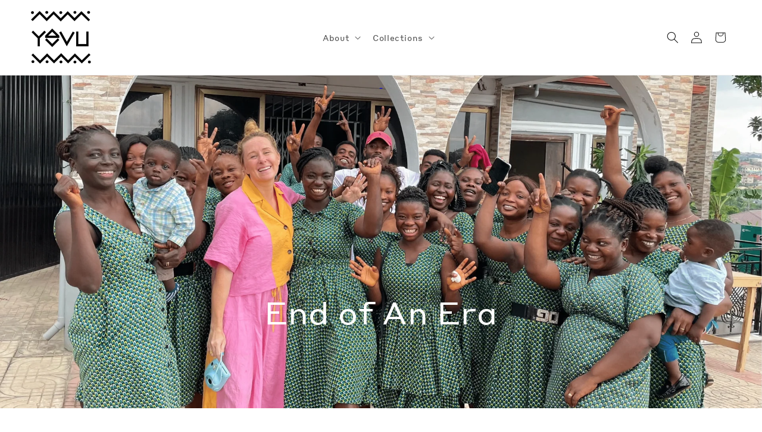

--- FILE ---
content_type: text/html; charset=utf-8
request_url: https://yevuclothing.com/collections/print-wo-sere
body_size: 22334
content:
<!doctype html>
<html class="no-js" lang="en">
  <head>
    <meta charset="utf-8">
    <meta http-equiv="X-UA-Compatible" content="IE=edge">
    <meta name="viewport" content="width=device-width,initial-scale=1">
    <meta name="theme-color" content="">
    <link rel="canonical" href="https://yevuclothing.com/collections/print-wo-sere">
    <link rel="preconnect" href="https://cdn.shopify.com" crossorigin><link rel="icon" type="image/png" href="//yevuclothing.com/cdn/shop/files/logo.png?crop=center&height=32&v=1738729523&width=32"><link rel="preconnect" href="https://fonts.shopifycdn.com" crossorigin><title>
      Print - Wo Sere
 &ndash; YEVU</title>

    

    <!-- Google Tag Manager -->
    <script>(function(w,d,s,l,i){w[l]=w[l]||[];w[l].push({'gtm.start':
    new Date().getTime(),event:'gtm.js'});var f=d.getElementsByTagName(s)[0],
    j=d.createElement(s),dl=l!='dataLayer'?'&l='+l:'';j.async=true;j.src=
    'https://www.googletagmanager.com/gtm.js?id='+i+dl;f.parentNode.insertBefore(j,f);
    })(window,document,'script','dataLayer','GTM-MJNMMPJ8');</script>
    <!-- End Google Tag Manager -->

    <!-- TTA SEO verification -->
    <meta name="google-site-verification" content="YYLHenHhf8Ys6kj8371WwbA0Ndm1UT9kUWLDo29aQmA" />

    

<meta property="og:site_name" content="YEVU">
<meta property="og:url" content="https://yevuclothing.com/collections/print-wo-sere">
<meta property="og:title" content="Print - Wo Sere">
<meta property="og:type" content="product.group">
<meta property="og:description" content="YEVU is a socially responsible label, offering bright &amp; colourful African print clothing, ethically made in Ghana. Shop vibrant fashion that brings joy."><meta property="og:image" content="http://yevuclothing.com/cdn/shop/files/58NEW_WAVE_CAMPAIGN_f92c0572-9aa6-4192-997d-959b4ceb4e58.jpg?v=1743517249">
  <meta property="og:image:secure_url" content="https://yevuclothing.com/cdn/shop/files/58NEW_WAVE_CAMPAIGN_f92c0572-9aa6-4192-997d-959b4ceb4e58.jpg?v=1743517249">
  <meta property="og:image:width" content="3840">
  <meta property="og:image:height" content="2560"><meta name="twitter:card" content="summary_large_image">
<meta name="twitter:title" content="Print - Wo Sere">
<meta name="twitter:description" content="YEVU is a socially responsible label, offering bright &amp; colourful African print clothing, ethically made in Ghana. Shop vibrant fashion that brings joy.">



    <script src="//yevuclothing.com/cdn/shop/t/61/assets/global.js?v=151923539472583322761743416148" defer="defer"></script>
    <script>window.performance && window.performance.mark && window.performance.mark('shopify.content_for_header.start');</script><meta name="google-site-verification" content="kWH7h2ot2XQ7D9qVaXIULY8xTvMDznbyvLZUJYg1K18">
<meta name="google-site-verification" content="xEXCq0nj4p7oT-zLzpuaOqwmQhk2YGVtj8LfBlvDCr8">
<meta name="google-site-verification" content="vjFepGw3EZcvBScKQCicTsiHKpPjZYau_KlE5z40zZg">
<meta name="google-site-verification" content="sZSdyrfob6B9cgwcjpF7CS-V4_o8aUW6q-8K0XQJxmg">
<meta id="shopify-digital-wallet" name="shopify-digital-wallet" content="/20469229/digital_wallets/dialog">
<meta name="shopify-checkout-api-token" content="d7465369356a87722f0a847072842b90">
<meta id="in-context-paypal-metadata" data-shop-id="20469229" data-venmo-supported="false" data-environment="production" data-locale="en_US" data-paypal-v4="true" data-currency="AUD">
<link rel="alternate" type="application/atom+xml" title="Feed" href="/collections/print-wo-sere.atom" />
<link rel="alternate" hreflang="x-default" href="https://yevuclothing.com/collections/print-wo-sere">
<link rel="alternate" hreflang="en-DE" href="https://yevuclothing.com/en-de/collections/print-wo-sere">
<link rel="alternate" hreflang="en-NL" href="https://yevuclothing.com/en-nl/collections/print-wo-sere">
<link rel="alternate" hreflang="en-CH" href="https://yevuclothing.com/en-ch/collections/print-wo-sere">
<link rel="alternate" type="application/json+oembed" href="https://yevuclothing.com/collections/print-wo-sere.oembed">
<script async="async" src="/checkouts/internal/preloads.js?locale=en-AU"></script>
<link rel="preconnect" href="https://shop.app" crossorigin="anonymous">
<script async="async" src="https://shop.app/checkouts/internal/preloads.js?locale=en-AU&shop_id=20469229" crossorigin="anonymous"></script>
<script id="apple-pay-shop-capabilities" type="application/json">{"shopId":20469229,"countryCode":"AU","currencyCode":"AUD","merchantCapabilities":["supports3DS"],"merchantId":"gid:\/\/shopify\/Shop\/20469229","merchantName":"YEVU","requiredBillingContactFields":["postalAddress","email"],"requiredShippingContactFields":["postalAddress","email"],"shippingType":"shipping","supportedNetworks":["visa","masterCard","amex","jcb"],"total":{"type":"pending","label":"YEVU","amount":"1.00"},"shopifyPaymentsEnabled":true,"supportsSubscriptions":true}</script>
<script id="shopify-features" type="application/json">{"accessToken":"d7465369356a87722f0a847072842b90","betas":["rich-media-storefront-analytics"],"domain":"yevuclothing.com","predictiveSearch":true,"shopId":20469229,"locale":"en"}</script>
<script>var Shopify = Shopify || {};
Shopify.shop = "yevuclothing.myshopify.com";
Shopify.locale = "en";
Shopify.currency = {"active":"AUD","rate":"1.0"};
Shopify.country = "AU";
Shopify.theme = {"name":"April 2025 - Sale Launch","id":149554462941,"schema_name":"YEVU 2022","schema_version":"0.0.1","theme_store_id":null,"role":"main"};
Shopify.theme.handle = "null";
Shopify.theme.style = {"id":null,"handle":null};
Shopify.cdnHost = "yevuclothing.com/cdn";
Shopify.routes = Shopify.routes || {};
Shopify.routes.root = "/";</script>
<script type="module">!function(o){(o.Shopify=o.Shopify||{}).modules=!0}(window);</script>
<script>!function(o){function n(){var o=[];function n(){o.push(Array.prototype.slice.apply(arguments))}return n.q=o,n}var t=o.Shopify=o.Shopify||{};t.loadFeatures=n(),t.autoloadFeatures=n()}(window);</script>
<script>
  window.ShopifyPay = window.ShopifyPay || {};
  window.ShopifyPay.apiHost = "shop.app\/pay";
  window.ShopifyPay.redirectState = null;
</script>
<script id="shop-js-analytics" type="application/json">{"pageType":"collection"}</script>
<script defer="defer" async type="module" src="//yevuclothing.com/cdn/shopifycloud/shop-js/modules/v2/client.init-shop-cart-sync_dlpDe4U9.en.esm.js"></script>
<script defer="defer" async type="module" src="//yevuclothing.com/cdn/shopifycloud/shop-js/modules/v2/chunk.common_FunKbpTJ.esm.js"></script>
<script type="module">
  await import("//yevuclothing.com/cdn/shopifycloud/shop-js/modules/v2/client.init-shop-cart-sync_dlpDe4U9.en.esm.js");
await import("//yevuclothing.com/cdn/shopifycloud/shop-js/modules/v2/chunk.common_FunKbpTJ.esm.js");

  window.Shopify.SignInWithShop?.initShopCartSync?.({"fedCMEnabled":true,"windoidEnabled":true});

</script>
<script>
  window.Shopify = window.Shopify || {};
  if (!window.Shopify.featureAssets) window.Shopify.featureAssets = {};
  window.Shopify.featureAssets['shop-js'] = {"shop-cart-sync":["modules/v2/client.shop-cart-sync_DIWHqfTk.en.esm.js","modules/v2/chunk.common_FunKbpTJ.esm.js"],"init-fed-cm":["modules/v2/client.init-fed-cm_CmNkGb1A.en.esm.js","modules/v2/chunk.common_FunKbpTJ.esm.js"],"shop-button":["modules/v2/client.shop-button_Dpfxl9vG.en.esm.js","modules/v2/chunk.common_FunKbpTJ.esm.js"],"init-shop-cart-sync":["modules/v2/client.init-shop-cart-sync_dlpDe4U9.en.esm.js","modules/v2/chunk.common_FunKbpTJ.esm.js"],"init-shop-email-lookup-coordinator":["modules/v2/client.init-shop-email-lookup-coordinator_DUdFDmvK.en.esm.js","modules/v2/chunk.common_FunKbpTJ.esm.js"],"init-windoid":["modules/v2/client.init-windoid_V_O5I0mt.en.esm.js","modules/v2/chunk.common_FunKbpTJ.esm.js"],"pay-button":["modules/v2/client.pay-button_x_P2fRzB.en.esm.js","modules/v2/chunk.common_FunKbpTJ.esm.js"],"shop-toast-manager":["modules/v2/client.shop-toast-manager_p8J9W8kY.en.esm.js","modules/v2/chunk.common_FunKbpTJ.esm.js"],"shop-cash-offers":["modules/v2/client.shop-cash-offers_CtPYbIPM.en.esm.js","modules/v2/chunk.common_FunKbpTJ.esm.js","modules/v2/chunk.modal_n1zSoh3t.esm.js"],"shop-login-button":["modules/v2/client.shop-login-button_C3-NmE42.en.esm.js","modules/v2/chunk.common_FunKbpTJ.esm.js","modules/v2/chunk.modal_n1zSoh3t.esm.js"],"avatar":["modules/v2/client.avatar_BTnouDA3.en.esm.js"],"init-shop-for-new-customer-accounts":["modules/v2/client.init-shop-for-new-customer-accounts_aeWumpsw.en.esm.js","modules/v2/client.shop-login-button_C3-NmE42.en.esm.js","modules/v2/chunk.common_FunKbpTJ.esm.js","modules/v2/chunk.modal_n1zSoh3t.esm.js"],"init-customer-accounts-sign-up":["modules/v2/client.init-customer-accounts-sign-up_CRLhpYdY.en.esm.js","modules/v2/client.shop-login-button_C3-NmE42.en.esm.js","modules/v2/chunk.common_FunKbpTJ.esm.js","modules/v2/chunk.modal_n1zSoh3t.esm.js"],"init-customer-accounts":["modules/v2/client.init-customer-accounts_BkuyBVsz.en.esm.js","modules/v2/client.shop-login-button_C3-NmE42.en.esm.js","modules/v2/chunk.common_FunKbpTJ.esm.js","modules/v2/chunk.modal_n1zSoh3t.esm.js"],"shop-follow-button":["modules/v2/client.shop-follow-button_DDNA7Aw9.en.esm.js","modules/v2/chunk.common_FunKbpTJ.esm.js","modules/v2/chunk.modal_n1zSoh3t.esm.js"],"checkout-modal":["modules/v2/client.checkout-modal_EOl6FxyC.en.esm.js","modules/v2/chunk.common_FunKbpTJ.esm.js","modules/v2/chunk.modal_n1zSoh3t.esm.js"],"lead-capture":["modules/v2/client.lead-capture_LZVhB0lN.en.esm.js","modules/v2/chunk.common_FunKbpTJ.esm.js","modules/v2/chunk.modal_n1zSoh3t.esm.js"],"shop-login":["modules/v2/client.shop-login_D4d_T_FR.en.esm.js","modules/v2/chunk.common_FunKbpTJ.esm.js","modules/v2/chunk.modal_n1zSoh3t.esm.js"],"payment-terms":["modules/v2/client.payment-terms_g-geHK5T.en.esm.js","modules/v2/chunk.common_FunKbpTJ.esm.js","modules/v2/chunk.modal_n1zSoh3t.esm.js"]};
</script>
<script id="__st">var __st={"a":20469229,"offset":39600,"reqid":"d6ed6730-76ec-4081-9abc-0b4fc1d18f95-1765662642","pageurl":"yevuclothing.com\/collections\/print-wo-sere","u":"a19d95ee3ef7","p":"collection","rtyp":"collection","rid":30810832931};</script>
<script>window.ShopifyPaypalV4VisibilityTracking = true;</script>
<script id="captcha-bootstrap">!function(){'use strict';const t='contact',e='account',n='new_comment',o=[[t,t],['blogs',n],['comments',n],[t,'customer']],c=[[e,'customer_login'],[e,'guest_login'],[e,'recover_customer_password'],[e,'create_customer']],r=t=>t.map((([t,e])=>`form[action*='/${t}']:not([data-nocaptcha='true']) input[name='form_type'][value='${e}']`)).join(','),a=t=>()=>t?[...document.querySelectorAll(t)].map((t=>t.form)):[];function s(){const t=[...o],e=r(t);return a(e)}const i='password',u='form_key',d=['recaptcha-v3-token','g-recaptcha-response','h-captcha-response',i],f=()=>{try{return window.sessionStorage}catch{return}},m='__shopify_v',_=t=>t.elements[u];function p(t,e,n=!1){try{const o=window.sessionStorage,c=JSON.parse(o.getItem(e)),{data:r}=function(t){const{data:e,action:n}=t;return t[m]||n?{data:e,action:n}:{data:t,action:n}}(c);for(const[e,n]of Object.entries(r))t.elements[e]&&(t.elements[e].value=n);n&&o.removeItem(e)}catch(o){console.error('form repopulation failed',{error:o})}}const l='form_type',E='cptcha';function T(t){t.dataset[E]=!0}const w=window,h=w.document,L='Shopify',v='ce_forms',y='captcha';let A=!1;((t,e)=>{const n=(g='f06e6c50-85a8-45c8-87d0-21a2b65856fe',I='https://cdn.shopify.com/shopifycloud/storefront-forms-hcaptcha/ce_storefront_forms_captcha_hcaptcha.v1.5.2.iife.js',D={infoText:'Protected by hCaptcha',privacyText:'Privacy',termsText:'Terms'},(t,e,n)=>{const o=w[L][v],c=o.bindForm;if(c)return c(t,g,e,D).then(n);var r;o.q.push([[t,g,e,D],n]),r=I,A||(h.body.append(Object.assign(h.createElement('script'),{id:'captcha-provider',async:!0,src:r})),A=!0)});var g,I,D;w[L]=w[L]||{},w[L][v]=w[L][v]||{},w[L][v].q=[],w[L][y]=w[L][y]||{},w[L][y].protect=function(t,e){n(t,void 0,e),T(t)},Object.freeze(w[L][y]),function(t,e,n,w,h,L){const[v,y,A,g]=function(t,e,n){const i=e?o:[],u=t?c:[],d=[...i,...u],f=r(d),m=r(i),_=r(d.filter((([t,e])=>n.includes(e))));return[a(f),a(m),a(_),s()]}(w,h,L),I=t=>{const e=t.target;return e instanceof HTMLFormElement?e:e&&e.form},D=t=>v().includes(t);t.addEventListener('submit',(t=>{const e=I(t);if(!e)return;const n=D(e)&&!e.dataset.hcaptchaBound&&!e.dataset.recaptchaBound,o=_(e),c=g().includes(e)&&(!o||!o.value);(n||c)&&t.preventDefault(),c&&!n&&(function(t){try{if(!f())return;!function(t){const e=f();if(!e)return;const n=_(t);if(!n)return;const o=n.value;o&&e.removeItem(o)}(t);const e=Array.from(Array(32),(()=>Math.random().toString(36)[2])).join('');!function(t,e){_(t)||t.append(Object.assign(document.createElement('input'),{type:'hidden',name:u})),t.elements[u].value=e}(t,e),function(t,e){const n=f();if(!n)return;const o=[...t.querySelectorAll(`input[type='${i}']`)].map((({name:t})=>t)),c=[...d,...o],r={};for(const[a,s]of new FormData(t).entries())c.includes(a)||(r[a]=s);n.setItem(e,JSON.stringify({[m]:1,action:t.action,data:r}))}(t,e)}catch(e){console.error('failed to persist form',e)}}(e),e.submit())}));const S=(t,e)=>{t&&!t.dataset[E]&&(n(t,e.some((e=>e===t))),T(t))};for(const o of['focusin','change'])t.addEventListener(o,(t=>{const e=I(t);D(e)&&S(e,y())}));const B=e.get('form_key'),M=e.get(l),P=B&&M;t.addEventListener('DOMContentLoaded',(()=>{const t=y();if(P)for(const e of t)e.elements[l].value===M&&p(e,B);[...new Set([...A(),...v().filter((t=>'true'===t.dataset.shopifyCaptcha))])].forEach((e=>S(e,t)))}))}(h,new URLSearchParams(w.location.search),n,t,e,['guest_login'])})(!0,!0)}();</script>
<script integrity="sha256-52AcMU7V7pcBOXWImdc/TAGTFKeNjmkeM1Pvks/DTgc=" data-source-attribution="shopify.loadfeatures" defer="defer" src="//yevuclothing.com/cdn/shopifycloud/storefront/assets/storefront/load_feature-81c60534.js" crossorigin="anonymous"></script>
<script crossorigin="anonymous" defer="defer" src="//yevuclothing.com/cdn/shopifycloud/storefront/assets/shopify_pay/storefront-65b4c6d7.js?v=20250812"></script>
<script data-source-attribution="shopify.dynamic_checkout.dynamic.init">var Shopify=Shopify||{};Shopify.PaymentButton=Shopify.PaymentButton||{isStorefrontPortableWallets:!0,init:function(){window.Shopify.PaymentButton.init=function(){};var t=document.createElement("script");t.src="https://yevuclothing.com/cdn/shopifycloud/portable-wallets/latest/portable-wallets.en.js",t.type="module",document.head.appendChild(t)}};
</script>
<script data-source-attribution="shopify.dynamic_checkout.buyer_consent">
  function portableWalletsHideBuyerConsent(e){var t=document.getElementById("shopify-buyer-consent"),n=document.getElementById("shopify-subscription-policy-button");t&&n&&(t.classList.add("hidden"),t.setAttribute("aria-hidden","true"),n.removeEventListener("click",e))}function portableWalletsShowBuyerConsent(e){var t=document.getElementById("shopify-buyer-consent"),n=document.getElementById("shopify-subscription-policy-button");t&&n&&(t.classList.remove("hidden"),t.removeAttribute("aria-hidden"),n.addEventListener("click",e))}window.Shopify?.PaymentButton&&(window.Shopify.PaymentButton.hideBuyerConsent=portableWalletsHideBuyerConsent,window.Shopify.PaymentButton.showBuyerConsent=portableWalletsShowBuyerConsent);
</script>
<script data-source-attribution="shopify.dynamic_checkout.cart.bootstrap">document.addEventListener("DOMContentLoaded",(function(){function t(){return document.querySelector("shopify-accelerated-checkout-cart, shopify-accelerated-checkout")}if(t())Shopify.PaymentButton.init();else{new MutationObserver((function(e,n){t()&&(Shopify.PaymentButton.init(),n.disconnect())})).observe(document.body,{childList:!0,subtree:!0})}}));
</script>
<link id="shopify-accelerated-checkout-styles" rel="stylesheet" media="screen" href="https://yevuclothing.com/cdn/shopifycloud/portable-wallets/latest/accelerated-checkout-backwards-compat.css" crossorigin="anonymous">
<style id="shopify-accelerated-checkout-cart">
        #shopify-buyer-consent {
  margin-top: 1em;
  display: inline-block;
  width: 100%;
}

#shopify-buyer-consent.hidden {
  display: none;
}

#shopify-subscription-policy-button {
  background: none;
  border: none;
  padding: 0;
  text-decoration: underline;
  font-size: inherit;
  cursor: pointer;
}

#shopify-subscription-policy-button::before {
  box-shadow: none;
}

      </style>
<script id="sections-script" data-sections="header,footer" defer="defer" src="//yevuclothing.com/cdn/shop/t/61/compiled_assets/scripts.js?122680"></script>
<script>window.performance && window.performance.mark && window.performance.mark('shopify.content_for_header.end');</script>


    <style data-shopify>
      @font-face {
        font-family: "StyreneA-Regular";
        src: url("//yevuclothing.com/cdn/shop/t/61/assets/StyreneA-Regular-Web.woff2?v=106330861525065559451743416167") format("woff2"),
        url("//yevuclothing.com/cdn/shop/t/61/assets/StyreneA-Regular-Web.woff?v=55352046438420036571743416166") format("woff");
      }

      @font-face {
        font-family: "StyreneB-Regular";
        src: url("//yevuclothing.com/cdn/shop/t/61/assets/StyreneB-Regular-Web.woff2?v=93554148379881546831743416168") format("woff2"),
        url("//yevuclothing.com/cdn/shop/t/61/assets/StyreneB-Regular-Web.woff?v=42485214294180944831743416167") format("woff");
      }

      @font-face {
  font-family: Assistant;
  font-weight: 400;
  font-style: normal;
  font-display: swap;
  src: url("//yevuclothing.com/cdn/fonts/assistant/assistant_n4.9120912a469cad1cc292572851508ca49d12e768.woff2") format("woff2"),
       url("//yevuclothing.com/cdn/fonts/assistant/assistant_n4.6e9875ce64e0fefcd3f4446b7ec9036b3ddd2985.woff") format("woff");
}

      @font-face {
  font-family: Assistant;
  font-weight: 700;
  font-style: normal;
  font-display: swap;
  src: url("//yevuclothing.com/cdn/fonts/assistant/assistant_n7.bf44452348ec8b8efa3aa3068825305886b1c83c.woff2") format("woff2"),
       url("//yevuclothing.com/cdn/fonts/assistant/assistant_n7.0c887fee83f6b3bda822f1150b912c72da0f7b64.woff") format("woff");
}

      
      
      @font-face {
  font-family: Assistant;
  font-weight: 400;
  font-style: normal;
  font-display: swap;
  src: url("//yevuclothing.com/cdn/fonts/assistant/assistant_n4.9120912a469cad1cc292572851508ca49d12e768.woff2") format("woff2"),
       url("//yevuclothing.com/cdn/fonts/assistant/assistant_n4.6e9875ce64e0fefcd3f4446b7ec9036b3ddd2985.woff") format("woff");
}


      :root {
        --font-body-family: "StyreneB-Regular", sans-serif;
        --font-body-style: 'normal';
        --font-body-weight: 400;

        --font-heading-family: "StyreneA-Regular", sans-serif;
        --font-heading-style: 'normal';
        --font-heading-weight: 400;

        --font-body-scale: 1.0;
        --font-heading-scale: 1.0;

        --color-yellow: 255, 242, 117;
        --color-green: 12, 165, 82;
        --color-orange: 255, 146, 50;
        --color-pink-light: 249, 216, 228;
        --color-pink: 236, 137, 172;
        --color-blue: 158, 212, 243;
        --color-red: 236, 85, 70;
        --color-new-yellow: 254, 242, 0;

        --color-blue-bg: 249, 253, 255;
        --color-beige-bg: 255, 252, 249;
        --color-pink-bg: 252, 247, 254;

        --color-black: 0, 0, 0;
        --color-white: 255, 255, 255;

        --color-base-text: 18, 18, 18;
        --color-shadow: 18, 18, 18;
        --color-base-background-1: 255, 255, 255;
        --color-base-background-2: 252, 247, 254;
        --color-base-solid-button-labels: 255, 255, 255;
        --color-base-outline-button-labels: 236, 137, 172;
        --color-base-accent-1: 236, 137, 172;
        --color-base-accent-2: 158, 212, 243;
        --payment-terms-background-color: #FFFFFF;

        --gradient-base-background-1: #FFFFFF;
        --gradient-base-background-2: #fcf7fe;
        --gradient-base-accent-1: #ec89ac;
        --gradient-base-accent-2: #9ed4f3;

        --media-padding: px;
        --media-border-opacity: 0.05;
        --media-border-width: 1px;
        --media-radius: 0px;
        --media-shadow-opacity: 0.0;
        --media-shadow-horizontal-offset: 0px;
        --media-shadow-vertical-offset: 0px;
        --media-shadow-blur-radius: 0px;

        --page-width: 120rem;
        --page-width-margin: 0rem;

        --card-image-padding: 0.0rem;
        --card-corner-radius: 0.0rem;
        --card-text-alignment: left;
        --card-border-width: 0.0rem;
        --card-border-opacity: 0.0;
        --card-shadow-opacity: 0.1;
        --card-shadow-horizontal-offset: 0.0rem;
        --card-shadow-vertical-offset: 0.0rem;
        --card-shadow-blur-radius: 0.0rem;

        --badge-corner-radius: 4.0rem;

        --popup-border-width: 1px;
        --popup-border-opacity: 0.1;
        --popup-corner-radius: 0px;
        --popup-shadow-opacity: 0.0;
        --popup-shadow-horizontal-offset: 0px;
        --popup-shadow-vertical-offset: 0px;
        --popup-shadow-blur-radius: 0px;

        --drawer-border-width: 1px;
        --drawer-border-opacity: 0.1;
        --drawer-shadow-opacity: 0.0;
        --drawer-shadow-horizontal-offset: 0px;
        --drawer-shadow-vertical-offset: 0px;
        --drawer-shadow-blur-radius: 0px;

        --spacing-sections-desktop: 0px;
        --spacing-sections-mobile: 0px;

        --grid-desktop-vertical-spacing: 8px;
        --grid-desktop-horizontal-spacing: 8px;
        --grid-mobile-vertical-spacing: 4px;
        --grid-mobile-horizontal-spacing: 4px;

        --text-boxes-border-opacity: 0.0;
        --text-boxes-border-width: 0px;
        --text-boxes-radius: 0px;
        --text-boxes-shadow-opacity: 0.0;
        --text-boxes-shadow-horizontal-offset: 0px;
        --text-boxes-shadow-vertical-offset: 0px;
        --text-boxes-shadow-blur-radius: 0px;

        --buttons-radius: 0px;
        --buttons-radius-outset: 0px;
        --buttons-border-width: 1px;
        --buttons-border-opacity: 1.0;
        --buttons-shadow-opacity: 0.0;
        --buttons-shadow-horizontal-offset: 0px;
        --buttons-shadow-vertical-offset: 0px;
        --buttons-shadow-blur-radius: 0px;
        --buttons-border-offset: 0px;

        --inputs-radius: 0px;
        --inputs-border-width: 1px;
        --inputs-border-opacity: 0.55;
        --inputs-shadow-opacity: 0.0;
        --inputs-shadow-horizontal-offset: 0px;
        --inputs-margin-offset: 0px;
        --inputs-shadow-vertical-offset: 0px;
        --inputs-shadow-blur-radius: 0px;
        --inputs-radius-outset: 0px;

        --variant-pills-radius: 40px;
        --variant-pills-border-width: 1px;
        --variant-pills-border-opacity: 0.55;
        --variant-pills-shadow-opacity: 0.0;
        --variant-pills-shadow-horizontal-offset: 0px;
        --variant-pills-shadow-vertical-offset: 0px;
        --variant-pills-shadow-blur-radius: 0px;
      }

      *,
      *::before,
      *::after {
        box-sizing: inherit;
      }

      html {
        box-sizing: border-box;
        font-size: calc(var(--font-body-scale) * 62.5%);
        height: 100%;
      }

      body {
        display: grid;
        grid-template-rows: auto auto 1fr auto;
        grid-template-columns: 100%;
        min-height: 100%;
        margin: 0;
        font-size: 1.5rem;
        letter-spacing: 0.06rem;
        line-height: calc(1 + 0.8 / var(--font-body-scale));
        font-family: var(--font-body-family);
        font-style: var(--font-body-style);
        font-weight: var(--font-body-weight);
      }

      @media screen and (min-width: 750px) {
        body {
          font-size: 1.6rem;
        }
      }
    </style>

    <link href="//yevuclothing.com/cdn/shop/t/61/assets/base.css?v=65507347598426233701743416105" rel="stylesheet" type="text/css" media="all" />
<link rel="preload" as="font" href="//yevuclothing.com/cdn/fonts/assistant/assistant_n4.9120912a469cad1cc292572851508ca49d12e768.woff2" type="font/woff2" crossorigin><link rel="preload" as="font" href="//yevuclothing.com/cdn/fonts/assistant/assistant_n4.9120912a469cad1cc292572851508ca49d12e768.woff2" type="font/woff2" crossorigin><link rel="stylesheet" href="//yevuclothing.com/cdn/shop/t/61/assets/component-predictive-search.css?v=40520410590983205781743416117" media="print" onload="this.media='all'"><link rel="stylesheet" href="//yevuclothing.com/cdn/shop/t/61/assets/quick-add.css?v=41279864149775446551743559328" media="print" onload="this.media='all'">
      <script src="//yevuclothing.com/cdn/shop/t/61/assets/quick-add.js?v=110166868096599739871743416157" defer="defer"></script>
      <script src="//yevuclothing.com/cdn/shop/t/61/assets/product-form.js?v=1130236594984152111743416155" defer="defer"></script><script>document.documentElement.className = document.documentElement.className.replace('no-js', 'js');
    if (Shopify.designMode) {
      document.documentElement.classList.add('shopify-design-mode');
    }
    </script>
    <link href="//yevuclothing.com/cdn/shop/t/61/assets/scm-product-label.css?v=12074897745735074611743416157" rel="stylesheet" type="text/css" media="all" />



<script>
if ((typeof SECOMAPP) == 'undefined') {
    var SECOMAPP = {};
}
if ((typeof SECOMAPP.pl) == 'undefined') {
    SECOMAPP.pl = {};
}








SECOMAPP.page = 'collection';
</script>


    
         <script src="//yevuclothing.com/cdn/shop/t/61/assets/scm-product-label.js?v=64439128367680571861743416202" type="text/javascript"></script>
    

<!--Gem_Page_Header_Script-->
    



<!--End_Gem_Page_Header_Script-->



    

    
  
<!-- BEGIN app block: shopify://apps/klaviyo-email-marketing-sms/blocks/klaviyo-onsite-embed/2632fe16-c075-4321-a88b-50b567f42507 -->












  <script async src="https://static.klaviyo.com/onsite/js/L3XFCG/klaviyo.js?company_id=L3XFCG"></script>
  <script>!function(){if(!window.klaviyo){window._klOnsite=window._klOnsite||[];try{window.klaviyo=new Proxy({},{get:function(n,i){return"push"===i?function(){var n;(n=window._klOnsite).push.apply(n,arguments)}:function(){for(var n=arguments.length,o=new Array(n),w=0;w<n;w++)o[w]=arguments[w];var t="function"==typeof o[o.length-1]?o.pop():void 0,e=new Promise((function(n){window._klOnsite.push([i].concat(o,[function(i){t&&t(i),n(i)}]))}));return e}}})}catch(n){window.klaviyo=window.klaviyo||[],window.klaviyo.push=function(){var n;(n=window._klOnsite).push.apply(n,arguments)}}}}();</script>

  




  <script>
    window.klaviyoReviewsProductDesignMode = false
  </script>







<!-- END app block --><link href="https://monorail-edge.shopifysvc.com" rel="dns-prefetch">
<script>(function(){if ("sendBeacon" in navigator && "performance" in window) {try {var session_token_from_headers = performance.getEntriesByType('navigation')[0].serverTiming.find(x => x.name == '_s').description;} catch {var session_token_from_headers = undefined;}var session_cookie_matches = document.cookie.match(/_shopify_s=([^;]*)/);var session_token_from_cookie = session_cookie_matches && session_cookie_matches.length === 2 ? session_cookie_matches[1] : "";var session_token = session_token_from_headers || session_token_from_cookie || "";function handle_abandonment_event(e) {var entries = performance.getEntries().filter(function(entry) {return /monorail-edge.shopifysvc.com/.test(entry.name);});if (!window.abandonment_tracked && entries.length === 0) {window.abandonment_tracked = true;var currentMs = Date.now();var navigation_start = performance.timing.navigationStart;var payload = {shop_id: 20469229,url: window.location.href,navigation_start,duration: currentMs - navigation_start,session_token,page_type: "collection"};window.navigator.sendBeacon("https://monorail-edge.shopifysvc.com/v1/produce", JSON.stringify({schema_id: "online_store_buyer_site_abandonment/1.1",payload: payload,metadata: {event_created_at_ms: currentMs,event_sent_at_ms: currentMs}}));}}window.addEventListener('pagehide', handle_abandonment_event);}}());</script>
<script id="web-pixels-manager-setup">(function e(e,d,r,n,o){if(void 0===o&&(o={}),!Boolean(null===(a=null===(i=window.Shopify)||void 0===i?void 0:i.analytics)||void 0===a?void 0:a.replayQueue)){var i,a;window.Shopify=window.Shopify||{};var t=window.Shopify;t.analytics=t.analytics||{};var s=t.analytics;s.replayQueue=[],s.publish=function(e,d,r){return s.replayQueue.push([e,d,r]),!0};try{self.performance.mark("wpm:start")}catch(e){}var l=function(){var e={modern:/Edge?\/(1{2}[4-9]|1[2-9]\d|[2-9]\d{2}|\d{4,})\.\d+(\.\d+|)|Firefox\/(1{2}[4-9]|1[2-9]\d|[2-9]\d{2}|\d{4,})\.\d+(\.\d+|)|Chrom(ium|e)\/(9{2}|\d{3,})\.\d+(\.\d+|)|(Maci|X1{2}).+ Version\/(15\.\d+|(1[6-9]|[2-9]\d|\d{3,})\.\d+)([,.]\d+|)( \(\w+\)|)( Mobile\/\w+|) Safari\/|Chrome.+OPR\/(9{2}|\d{3,})\.\d+\.\d+|(CPU[ +]OS|iPhone[ +]OS|CPU[ +]iPhone|CPU IPhone OS|CPU iPad OS)[ +]+(15[._]\d+|(1[6-9]|[2-9]\d|\d{3,})[._]\d+)([._]\d+|)|Android:?[ /-](13[3-9]|1[4-9]\d|[2-9]\d{2}|\d{4,})(\.\d+|)(\.\d+|)|Android.+Firefox\/(13[5-9]|1[4-9]\d|[2-9]\d{2}|\d{4,})\.\d+(\.\d+|)|Android.+Chrom(ium|e)\/(13[3-9]|1[4-9]\d|[2-9]\d{2}|\d{4,})\.\d+(\.\d+|)|SamsungBrowser\/([2-9]\d|\d{3,})\.\d+/,legacy:/Edge?\/(1[6-9]|[2-9]\d|\d{3,})\.\d+(\.\d+|)|Firefox\/(5[4-9]|[6-9]\d|\d{3,})\.\d+(\.\d+|)|Chrom(ium|e)\/(5[1-9]|[6-9]\d|\d{3,})\.\d+(\.\d+|)([\d.]+$|.*Safari\/(?![\d.]+ Edge\/[\d.]+$))|(Maci|X1{2}).+ Version\/(10\.\d+|(1[1-9]|[2-9]\d|\d{3,})\.\d+)([,.]\d+|)( \(\w+\)|)( Mobile\/\w+|) Safari\/|Chrome.+OPR\/(3[89]|[4-9]\d|\d{3,})\.\d+\.\d+|(CPU[ +]OS|iPhone[ +]OS|CPU[ +]iPhone|CPU IPhone OS|CPU iPad OS)[ +]+(10[._]\d+|(1[1-9]|[2-9]\d|\d{3,})[._]\d+)([._]\d+|)|Android:?[ /-](13[3-9]|1[4-9]\d|[2-9]\d{2}|\d{4,})(\.\d+|)(\.\d+|)|Mobile Safari.+OPR\/([89]\d|\d{3,})\.\d+\.\d+|Android.+Firefox\/(13[5-9]|1[4-9]\d|[2-9]\d{2}|\d{4,})\.\d+(\.\d+|)|Android.+Chrom(ium|e)\/(13[3-9]|1[4-9]\d|[2-9]\d{2}|\d{4,})\.\d+(\.\d+|)|Android.+(UC? ?Browser|UCWEB|U3)[ /]?(15\.([5-9]|\d{2,})|(1[6-9]|[2-9]\d|\d{3,})\.\d+)\.\d+|SamsungBrowser\/(5\.\d+|([6-9]|\d{2,})\.\d+)|Android.+MQ{2}Browser\/(14(\.(9|\d{2,})|)|(1[5-9]|[2-9]\d|\d{3,})(\.\d+|))(\.\d+|)|K[Aa][Ii]OS\/(3\.\d+|([4-9]|\d{2,})\.\d+)(\.\d+|)/},d=e.modern,r=e.legacy,n=navigator.userAgent;return n.match(d)?"modern":n.match(r)?"legacy":"unknown"}(),u="modern"===l?"modern":"legacy",c=(null!=n?n:{modern:"",legacy:""})[u],f=function(e){return[e.baseUrl,"/wpm","/b",e.hashVersion,"modern"===e.buildTarget?"m":"l",".js"].join("")}({baseUrl:d,hashVersion:r,buildTarget:u}),m=function(e){var d=e.version,r=e.bundleTarget,n=e.surface,o=e.pageUrl,i=e.monorailEndpoint;return{emit:function(e){var a=e.status,t=e.errorMsg,s=(new Date).getTime(),l=JSON.stringify({metadata:{event_sent_at_ms:s},events:[{schema_id:"web_pixels_manager_load/3.1",payload:{version:d,bundle_target:r,page_url:o,status:a,surface:n,error_msg:t},metadata:{event_created_at_ms:s}}]});if(!i)return console&&console.warn&&console.warn("[Web Pixels Manager] No Monorail endpoint provided, skipping logging."),!1;try{return self.navigator.sendBeacon.bind(self.navigator)(i,l)}catch(e){}var u=new XMLHttpRequest;try{return u.open("POST",i,!0),u.setRequestHeader("Content-Type","text/plain"),u.send(l),!0}catch(e){return console&&console.warn&&console.warn("[Web Pixels Manager] Got an unhandled error while logging to Monorail."),!1}}}}({version:r,bundleTarget:l,surface:e.surface,pageUrl:self.location.href,monorailEndpoint:e.monorailEndpoint});try{o.browserTarget=l,function(e){var d=e.src,r=e.async,n=void 0===r||r,o=e.onload,i=e.onerror,a=e.sri,t=e.scriptDataAttributes,s=void 0===t?{}:t,l=document.createElement("script"),u=document.querySelector("head"),c=document.querySelector("body");if(l.async=n,l.src=d,a&&(l.integrity=a,l.crossOrigin="anonymous"),s)for(var f in s)if(Object.prototype.hasOwnProperty.call(s,f))try{l.dataset[f]=s[f]}catch(e){}if(o&&l.addEventListener("load",o),i&&l.addEventListener("error",i),u)u.appendChild(l);else{if(!c)throw new Error("Did not find a head or body element to append the script");c.appendChild(l)}}({src:f,async:!0,onload:function(){if(!function(){var e,d;return Boolean(null===(d=null===(e=window.Shopify)||void 0===e?void 0:e.analytics)||void 0===d?void 0:d.initialized)}()){var d=window.webPixelsManager.init(e)||void 0;if(d){var r=window.Shopify.analytics;r.replayQueue.forEach((function(e){var r=e[0],n=e[1],o=e[2];d.publishCustomEvent(r,n,o)})),r.replayQueue=[],r.publish=d.publishCustomEvent,r.visitor=d.visitor,r.initialized=!0}}},onerror:function(){return m.emit({status:"failed",errorMsg:"".concat(f," has failed to load")})},sri:function(e){var d=/^sha384-[A-Za-z0-9+/=]+$/;return"string"==typeof e&&d.test(e)}(c)?c:"",scriptDataAttributes:o}),m.emit({status:"loading"})}catch(e){m.emit({status:"failed",errorMsg:(null==e?void 0:e.message)||"Unknown error"})}}})({shopId: 20469229,storefrontBaseUrl: "https://yevuclothing.com",extensionsBaseUrl: "https://extensions.shopifycdn.com/cdn/shopifycloud/web-pixels-manager",monorailEndpoint: "https://monorail-edge.shopifysvc.com/unstable/produce_batch",surface: "storefront-renderer",enabledBetaFlags: ["2dca8a86"],webPixelsConfigList: [{"id":"452919517","configuration":"{\"config\":\"{\\\"pixel_id\\\":\\\"G-RG2WSPNK4Y\\\",\\\"target_country\\\":\\\"AU\\\",\\\"gtag_events\\\":[{\\\"type\\\":\\\"search\\\",\\\"action_label\\\":[\\\"G-RG2WSPNK4Y\\\",\\\"AW-594866503\\\/SNmvCJ3Zr90BEMfi05sC\\\"]},{\\\"type\\\":\\\"begin_checkout\\\",\\\"action_label\\\":[\\\"G-RG2WSPNK4Y\\\",\\\"AW-594866503\\\/B0mVCJrZr90BEMfi05sC\\\"]},{\\\"type\\\":\\\"view_item\\\",\\\"action_label\\\":[\\\"G-RG2WSPNK4Y\\\",\\\"AW-594866503\\\/r5Q6CJTZr90BEMfi05sC\\\",\\\"MC-FPSGXMWH53\\\"]},{\\\"type\\\":\\\"purchase\\\",\\\"action_label\\\":[\\\"G-RG2WSPNK4Y\\\",\\\"AW-594866503\\\/p4zPCJHZr90BEMfi05sC\\\",\\\"MC-FPSGXMWH53\\\"]},{\\\"type\\\":\\\"page_view\\\",\\\"action_label\\\":[\\\"G-RG2WSPNK4Y\\\",\\\"AW-594866503\\\/rH7xCI7Zr90BEMfi05sC\\\",\\\"MC-FPSGXMWH53\\\"]},{\\\"type\\\":\\\"add_payment_info\\\",\\\"action_label\\\":[\\\"G-RG2WSPNK4Y\\\",\\\"AW-594866503\\\/mTSMCKDZr90BEMfi05sC\\\"]},{\\\"type\\\":\\\"add_to_cart\\\",\\\"action_label\\\":[\\\"G-RG2WSPNK4Y\\\",\\\"AW-594866503\\\/YiZLCJfZr90BEMfi05sC\\\"]}],\\\"enable_monitoring_mode\\\":false}\"}","eventPayloadVersion":"v1","runtimeContext":"OPEN","scriptVersion":"b2a88bafab3e21179ed38636efcd8a93","type":"APP","apiClientId":1780363,"privacyPurposes":[],"dataSharingAdjustments":{"protectedCustomerApprovalScopes":["read_customer_address","read_customer_email","read_customer_name","read_customer_personal_data","read_customer_phone"]}},{"id":"190546141","configuration":"{\"pixel_id\":\"220084625404698\",\"pixel_type\":\"facebook_pixel\",\"metaapp_system_user_token\":\"-\"}","eventPayloadVersion":"v1","runtimeContext":"OPEN","scriptVersion":"ca16bc87fe92b6042fbaa3acc2fbdaa6","type":"APP","apiClientId":2329312,"privacyPurposes":["ANALYTICS","MARKETING","SALE_OF_DATA"],"dataSharingAdjustments":{"protectedCustomerApprovalScopes":["read_customer_address","read_customer_email","read_customer_name","read_customer_personal_data","read_customer_phone"]}},{"id":"shopify-app-pixel","configuration":"{}","eventPayloadVersion":"v1","runtimeContext":"STRICT","scriptVersion":"0450","apiClientId":"shopify-pixel","type":"APP","privacyPurposes":["ANALYTICS","MARKETING"]},{"id":"shopify-custom-pixel","eventPayloadVersion":"v1","runtimeContext":"LAX","scriptVersion":"0450","apiClientId":"shopify-pixel","type":"CUSTOM","privacyPurposes":["ANALYTICS","MARKETING"]}],isMerchantRequest: false,initData: {"shop":{"name":"YEVU","paymentSettings":{"currencyCode":"AUD"},"myshopifyDomain":"yevuclothing.myshopify.com","countryCode":"AU","storefrontUrl":"https:\/\/yevuclothing.com"},"customer":null,"cart":null,"checkout":null,"productVariants":[],"purchasingCompany":null},},"https://yevuclothing.com/cdn","ae1676cfwd2530674p4253c800m34e853cb",{"modern":"","legacy":""},{"shopId":"20469229","storefrontBaseUrl":"https:\/\/yevuclothing.com","extensionBaseUrl":"https:\/\/extensions.shopifycdn.com\/cdn\/shopifycloud\/web-pixels-manager","surface":"storefront-renderer","enabledBetaFlags":"[\"2dca8a86\"]","isMerchantRequest":"false","hashVersion":"ae1676cfwd2530674p4253c800m34e853cb","publish":"custom","events":"[[\"page_viewed\",{}],[\"collection_viewed\",{\"collection\":{\"id\":\"30810832931\",\"title\":\"Print - Wo Sere\",\"productVariants\":[]}}]]"});</script><script>
  window.ShopifyAnalytics = window.ShopifyAnalytics || {};
  window.ShopifyAnalytics.meta = window.ShopifyAnalytics.meta || {};
  window.ShopifyAnalytics.meta.currency = 'AUD';
  var meta = {"products":[],"page":{"pageType":"collection","resourceType":"collection","resourceId":30810832931}};
  for (var attr in meta) {
    window.ShopifyAnalytics.meta[attr] = meta[attr];
  }
</script>
<script class="analytics">
  (function () {
    var customDocumentWrite = function(content) {
      var jquery = null;

      if (window.jQuery) {
        jquery = window.jQuery;
      } else if (window.Checkout && window.Checkout.$) {
        jquery = window.Checkout.$;
      }

      if (jquery) {
        jquery('body').append(content);
      }
    };

    var hasLoggedConversion = function(token) {
      if (token) {
        return document.cookie.indexOf('loggedConversion=' + token) !== -1;
      }
      return false;
    }

    var setCookieIfConversion = function(token) {
      if (token) {
        var twoMonthsFromNow = new Date(Date.now());
        twoMonthsFromNow.setMonth(twoMonthsFromNow.getMonth() + 2);

        document.cookie = 'loggedConversion=' + token + '; expires=' + twoMonthsFromNow;
      }
    }

    var trekkie = window.ShopifyAnalytics.lib = window.trekkie = window.trekkie || [];
    if (trekkie.integrations) {
      return;
    }
    trekkie.methods = [
      'identify',
      'page',
      'ready',
      'track',
      'trackForm',
      'trackLink'
    ];
    trekkie.factory = function(method) {
      return function() {
        var args = Array.prototype.slice.call(arguments);
        args.unshift(method);
        trekkie.push(args);
        return trekkie;
      };
    };
    for (var i = 0; i < trekkie.methods.length; i++) {
      var key = trekkie.methods[i];
      trekkie[key] = trekkie.factory(key);
    }
    trekkie.load = function(config) {
      trekkie.config = config || {};
      trekkie.config.initialDocumentCookie = document.cookie;
      var first = document.getElementsByTagName('script')[0];
      var script = document.createElement('script');
      script.type = 'text/javascript';
      script.onerror = function(e) {
        var scriptFallback = document.createElement('script');
        scriptFallback.type = 'text/javascript';
        scriptFallback.onerror = function(error) {
                var Monorail = {
      produce: function produce(monorailDomain, schemaId, payload) {
        var currentMs = new Date().getTime();
        var event = {
          schema_id: schemaId,
          payload: payload,
          metadata: {
            event_created_at_ms: currentMs,
            event_sent_at_ms: currentMs
          }
        };
        return Monorail.sendRequest("https://" + monorailDomain + "/v1/produce", JSON.stringify(event));
      },
      sendRequest: function sendRequest(endpointUrl, payload) {
        // Try the sendBeacon API
        if (window && window.navigator && typeof window.navigator.sendBeacon === 'function' && typeof window.Blob === 'function' && !Monorail.isIos12()) {
          var blobData = new window.Blob([payload], {
            type: 'text/plain'
          });

          if (window.navigator.sendBeacon(endpointUrl, blobData)) {
            return true;
          } // sendBeacon was not successful

        } // XHR beacon

        var xhr = new XMLHttpRequest();

        try {
          xhr.open('POST', endpointUrl);
          xhr.setRequestHeader('Content-Type', 'text/plain');
          xhr.send(payload);
        } catch (e) {
          console.log(e);
        }

        return false;
      },
      isIos12: function isIos12() {
        return window.navigator.userAgent.lastIndexOf('iPhone; CPU iPhone OS 12_') !== -1 || window.navigator.userAgent.lastIndexOf('iPad; CPU OS 12_') !== -1;
      }
    };
    Monorail.produce('monorail-edge.shopifysvc.com',
      'trekkie_storefront_load_errors/1.1',
      {shop_id: 20469229,
      theme_id: 149554462941,
      app_name: "storefront",
      context_url: window.location.href,
      source_url: "//yevuclothing.com/cdn/s/trekkie.storefront.1a0636ab3186d698599065cb6ce9903ebacdd71a.min.js"});

        };
        scriptFallback.async = true;
        scriptFallback.src = '//yevuclothing.com/cdn/s/trekkie.storefront.1a0636ab3186d698599065cb6ce9903ebacdd71a.min.js';
        first.parentNode.insertBefore(scriptFallback, first);
      };
      script.async = true;
      script.src = '//yevuclothing.com/cdn/s/trekkie.storefront.1a0636ab3186d698599065cb6ce9903ebacdd71a.min.js';
      first.parentNode.insertBefore(script, first);
    };
    trekkie.load(
      {"Trekkie":{"appName":"storefront","development":false,"defaultAttributes":{"shopId":20469229,"isMerchantRequest":null,"themeId":149554462941,"themeCityHash":"7349544283836616512","contentLanguage":"en","currency":"AUD","eventMetadataId":"053a5660-5b51-4a24-aa49-6e3ab8301903"},"isServerSideCookieWritingEnabled":true,"monorailRegion":"shop_domain"},"Session Attribution":{},"S2S":{"facebookCapiEnabled":true,"source":"trekkie-storefront-renderer","apiClientId":580111}}
    );

    var loaded = false;
    trekkie.ready(function() {
      if (loaded) return;
      loaded = true;

      window.ShopifyAnalytics.lib = window.trekkie;

      var originalDocumentWrite = document.write;
      document.write = customDocumentWrite;
      try { window.ShopifyAnalytics.merchantGoogleAnalytics.call(this); } catch(error) {};
      document.write = originalDocumentWrite;

      window.ShopifyAnalytics.lib.page(null,{"pageType":"collection","resourceType":"collection","resourceId":30810832931,"shopifyEmitted":true});

      var match = window.location.pathname.match(/checkouts\/(.+)\/(thank_you|post_purchase)/)
      var token = match? match[1]: undefined;
      if (!hasLoggedConversion(token)) {
        setCookieIfConversion(token);
        window.ShopifyAnalytics.lib.track("Viewed Product Category",{"currency":"AUD","category":"Collection: print-wo-sere","collectionName":"print-wo-sere","collectionId":30810832931,"nonInteraction":true},undefined,undefined,{"shopifyEmitted":true});
      }
    });


        var eventsListenerScript = document.createElement('script');
        eventsListenerScript.async = true;
        eventsListenerScript.src = "//yevuclothing.com/cdn/shopifycloud/storefront/assets/shop_events_listener-3da45d37.js";
        document.getElementsByTagName('head')[0].appendChild(eventsListenerScript);

})();</script>
  <script>
  if (!window.ga || (window.ga && typeof window.ga !== 'function')) {
    window.ga = function ga() {
      (window.ga.q = window.ga.q || []).push(arguments);
      if (window.Shopify && window.Shopify.analytics && typeof window.Shopify.analytics.publish === 'function') {
        window.Shopify.analytics.publish("ga_stub_called", {}, {sendTo: "google_osp_migration"});
      }
      console.error("Shopify's Google Analytics stub called with:", Array.from(arguments), "\nSee https://help.shopify.com/manual/promoting-marketing/pixels/pixel-migration#google for more information.");
    };
    if (window.Shopify && window.Shopify.analytics && typeof window.Shopify.analytics.publish === 'function') {
      window.Shopify.analytics.publish("ga_stub_initialized", {}, {sendTo: "google_osp_migration"});
    }
  }
</script>
<script
  defer
  src="https://yevuclothing.com/cdn/shopifycloud/perf-kit/shopify-perf-kit-2.1.2.min.js"
  data-application="storefront-renderer"
  data-shop-id="20469229"
  data-render-region="gcp-us-central1"
  data-page-type="collection"
  data-theme-instance-id="149554462941"
  data-theme-name="YEVU 2022"
  data-theme-version="0.0.1"
  data-monorail-region="shop_domain"
  data-resource-timing-sampling-rate="10"
  data-shs="true"
  data-shs-beacon="true"
  data-shs-export-with-fetch="true"
  data-shs-logs-sample-rate="1"
  data-shs-beacon-endpoint="https://yevuclothing.com/api/collect"
></script>
</head>

  <body class="gradient">
    <!-- Google Tag Manager (noscript) -->
    <noscript><iframe src="https://www.googletagmanager.com/ns.html?id=GTM-MJNMMPJ8"
    height="0" width="0" style="display:none;visibility:hidden"></iframe></noscript>
    <!-- End Google Tag Manager (noscript) -->

    <a class="skip-to-content-link button visually-hidden" href="#MainContent">
      Skip to content
    </a>

<div id="shopify-section-cart-drawer" class="shopify-section"><script src="//yevuclothing.com/cdn/shop/t/61/assets/cart.js?v=109724734533284534861743416107" defer="defer"></script>

<style>
  .drawer {
    visibility: hidden;
  }
</style>

<cart-drawer class="drawer is-empty">
  <div id="CartDrawer" class="cart-drawer">
    <div id="CartDrawer-Overlay"class="cart-drawer__overlay"></div>
    <div class="drawer__inner" role="dialog" aria-modal="true" aria-label="Your cart" tabindex="-1"><div class="drawer__inner-empty">
          <div class="cart-drawer__warnings center">
            <div class="cart-drawer__empty-content">
              <h2 class="cart__empty-text">Your cart is empty</h2>
              <button class="drawer__close" type="button" onclick="this.closest('cart-drawer').close()" aria-label="Close"><svg xmlns="http://www.w3.org/2000/svg" aria-hidden="true" focusable="false" role="presentation" class="icon icon-close" fill="none" viewBox="0 0 18 17">
  <path d="M.865 15.978a.5.5 0 00.707.707l7.433-7.431 7.579 7.282a.501.501 0 00.846-.37.5.5 0 00-.153-.351L9.712 8.546l7.417-7.416a.5.5 0 10-.707-.708L8.991 7.853 1.413.573a.5.5 0 10-.693.72l7.563 7.268-7.418 7.417z" fill="currentColor">
</svg>
</button>
              <a href="/collections/all" class="button">
                Continue shopping
              </a><p class="cart__login-title h3">Have an account?</p>
                <p class="cart__login-paragraph">
                  <a href="https://yevuclothing.com/customer_authentication/redirect?locale=en&region_country=AU" class="link underlined-link">Log in</a> to check out faster.
                </p></div>
          </div></div><div class="drawer__header">
        <h2 class="drawer__heading">Your cart</h2>
        <button class="drawer__close" type="button" onclick="this.closest('cart-drawer').close()" aria-label="Close"><svg xmlns="http://www.w3.org/2000/svg" aria-hidden="true" focusable="false" role="presentation" class="icon icon-close" fill="none" viewBox="0 0 18 17">
  <path d="M.865 15.978a.5.5 0 00.707.707l7.433-7.431 7.579 7.282a.501.501 0 00.846-.37.5.5 0 00-.153-.351L9.712 8.546l7.417-7.416a.5.5 0 10-.707-.708L8.991 7.853 1.413.573a.5.5 0 10-.693.72l7.563 7.268-7.418 7.417z" fill="currentColor">
</svg>
</button>
      </div>
      <cart-drawer-items class=" is-empty">
        <form action="/cart" id="CartDrawer-Form" class="cart__contents cart-drawer__form" method="post">
          <div id="CartDrawer-CartItems" class="drawer__contents js-contents"><p id="CartDrawer-LiveRegionText" class="visually-hidden" role="status"></p>
            <p id="CartDrawer-LineItemStatus" class="visually-hidden" aria-hidden="true" role="status">Loading...</p>
          </div>
          <div id="CartDrawer-CartErrors" role="alert"></div>
        </form>
      </cart-drawer-items>
      <div class="drawer__footer"><!-- Start blocks-->
        <!-- Subtotals-->

        <div class="cart-drawer__footer" >
          <div class="totals" role="status">
            <h3 class="totals__subtotal">Subtotal</h3>
            <p class="totals__subtotal-value"><span class=money>$0.00 AUD</span></p>
          </div>

          <div></div>

          <small class="tax-note caption-large rte">Tax included and shipping calculated at checkout
</small>
        </div>

        <!-- CTAs -->

        <div class="cart__ctas" >
          <noscript>
            <button type="submit" class="cart__update-button button button--secondary" form="CartDrawer-Form">
              Update
            </button>
          </noscript>

          <button type="submit" id="CartDrawer-Checkout" class="cart__checkout-button button" name="checkout" form="CartDrawer-Form" disabled>
            Check out
          </button>
        </div>
      </div>
    </div>
  </div>
</cart-drawer>

<script>
  document.addEventListener('DOMContentLoaded', function() {
    function isIE() {
      const ua = window.navigator.userAgent;
      const msie = ua.indexOf('MSIE ');
      const trident = ua.indexOf('Trident/');

      return (msie > 0 || trident > 0);
    }

    if (!isIE()) return;
    const cartSubmitInput = document.createElement('input');
    cartSubmitInput.setAttribute('name', 'checkout');
    cartSubmitInput.setAttribute('type', 'hidden');
    document.querySelector('#cart').appendChild(cartSubmitInput);
    document.querySelector('#checkout').addEventListener('click', function(event) {
      document.querySelector('#cart').submit();
    });
  });
</script>
</div>
<div id="shopify-section-announcement-bar" class="shopify-section">
</div>
    <div id="shopify-section-header" class="shopify-section section-header"><link rel="stylesheet" href="//yevuclothing.com/cdn/shop/t/61/assets/component-list-menu.css?v=129267058877082496571743416113" media="print" onload="this.media='all'">
<link rel="stylesheet" href="//yevuclothing.com/cdn/shop/t/61/assets/component-search.css?v=165164710990765432851743416119" media="print" onload="this.media='all'">
<link rel="stylesheet" href="//yevuclothing.com/cdn/shop/t/61/assets/component-menu-drawer.css?v=126731818748055994231743416115" media="print" onload="this.media='all'">
<link rel="stylesheet" href="//yevuclothing.com/cdn/shop/t/61/assets/component-cart-notification.css?v=107019900565326663291743416110" media="print" onload="this.media='all'">
<link rel="stylesheet" href="//yevuclothing.com/cdn/shop/t/61/assets/component-cart-items.css?v=45858802644496945541743416110" media="print" onload="this.media='all'"><link rel="stylesheet" href="//yevuclothing.com/cdn/shop/t/61/assets/component-price.css?v=81473034363976725671743416118" media="print" onload="this.media='all'">
  <link rel="stylesheet" href="//yevuclothing.com/cdn/shop/t/61/assets/component-loading-overlay.css?v=167310470843593579841743416114" media="print" onload="this.media='all'"><link href="//yevuclothing.com/cdn/shop/t/61/assets/component-cart-drawer.css?v=35930391193938886121743416109" rel="stylesheet" type="text/css" media="all" />
  <link href="//yevuclothing.com/cdn/shop/t/61/assets/component-cart.css?v=61086454150987525971743416111" rel="stylesheet" type="text/css" media="all" />
  <link href="//yevuclothing.com/cdn/shop/t/61/assets/component-totals.css?v=35008200332502843081743416121" rel="stylesheet" type="text/css" media="all" />
  <link href="//yevuclothing.com/cdn/shop/t/61/assets/component-price.css?v=81473034363976725671743416118" rel="stylesheet" type="text/css" media="all" />
  <link href="//yevuclothing.com/cdn/shop/t/61/assets/component-discounts.css?v=152760482443307489271743416112" rel="stylesheet" type="text/css" media="all" />
  <link href="//yevuclothing.com/cdn/shop/t/61/assets/component-loading-overlay.css?v=167310470843593579841743416114" rel="stylesheet" type="text/css" media="all" />
<noscript><link href="//yevuclothing.com/cdn/shop/t/61/assets/component-list-menu.css?v=129267058877082496571743416113" rel="stylesheet" type="text/css" media="all" /></noscript>
<noscript><link href="//yevuclothing.com/cdn/shop/t/61/assets/component-search.css?v=165164710990765432851743416119" rel="stylesheet" type="text/css" media="all" /></noscript>
<noscript><link href="//yevuclothing.com/cdn/shop/t/61/assets/component-menu-drawer.css?v=126731818748055994231743416115" rel="stylesheet" type="text/css" media="all" /></noscript>
<noscript><link href="//yevuclothing.com/cdn/shop/t/61/assets/component-cart-notification.css?v=107019900565326663291743416110" rel="stylesheet" type="text/css" media="all" /></noscript>
<noscript><link href="//yevuclothing.com/cdn/shop/t/61/assets/component-cart-items.css?v=45858802644496945541743416110" rel="stylesheet" type="text/css" media="all" /></noscript>

<style>
  header-drawer {
    justify-self: start;
  }

  @media screen and (min-width: 990px) {
    header-drawer {
      display: none;
    }
  }

  .menu-drawer-container {
    display: flex;
  }

  .list-menu {
    list-style: none;
    padding: 0;
    margin: 0;
  }

  .list-menu--inline {
    display: inline-flex;
    flex-wrap: wrap;
  }

  summary.list-menu__item {
    padding-right: 2.7rem;
  }

  .list-menu__item {
    display: flex;
    align-items: center;
    line-height: calc(1 + 0.3 / var(--font-body-scale));
  }

  .list-menu__item--link {
    text-decoration: none;
    padding-bottom: 1rem;
    padding-top: 1rem;
    line-height: calc(1 + 0.8 / var(--font-body-scale));
  }

  @media screen and (min-width: 750px) {
    .list-menu__item--link {
      padding-bottom: 0.5rem;
      padding-top: 0.5rem;
    }
  }

  /*
    Megamenu styling
    @ecomgraduates
  */
  .header__megamenu-item details-disclosure > details {
    position: static;
  }

  .header__megamenu-item details-disclosure > details[open] > summary ~ * {
    z-index: -1;
    animation: sweep .2s ease-in-out;
  }


  @keyframes sweep {
    0%    {transform: translateY(-100%);}
    100%  {transform: translateY(0);}
  }

  .header__megamenu-item .header__sub-menu.list-menu--disclosure {
    left: 0;
    top: 126px; /* this should match the height of the header */
  }

  .header__megamenu-item .header__sub-menu.list-menu--disclosure {
    background: rgb(var(--color-pink-light));
  }

  .header__megamenu-item .header__sub-menu {
    display: flex;
    justify-content: center;
    padding: 0 5rem;
  }

  .header__megamenu-item .header__sub-menu > li {
    flex-basis: 25%;
    display: block;
    max-width: 250px;
  }

  /*
  .header__megamenu-item .header__sub-menu > li:last.header__menu-item-img {
    justify-self: end;
  }
  */

  .header__megamenu-item .header__sub-menu .header__menu-item {
    text-transform: uppercase;
  }

  .header__megamenu-item .header__sub-sub-menu {
    display: block;
    padding-left: 1rem;
    padding-bottom: 1rem;
  }

  .header__megamenu-item .header__sub-sub-menu .header__menu-item {
    text-transform: none;
    padding: .5rem;
    font-size: 1em;
  }

  .header__megamenu-item .header__menu-item-img {
    display: flex;
    flex-direction: column;
  }

  .header__megamenu-item .header__menu-item-img img {
    width: 100%;
    height: 100%;
    aspect-ratio: 1;
    object-fit: contain;
    margin-bottom: 1rem;
    background-color: rgb(var(--color-pink));
  }
</style><style data-shopify>.section-header {
    margin-bottom: 0px;
  }

  @media screen and (min-width: 750px) {
    .section-header {
      margin-bottom: 0px;
    }
  }</style><script src="//yevuclothing.com/cdn/shop/t/61/assets/details-disclosure.js?v=93827620636443844781743416122" defer="defer"></script>
<script src="//yevuclothing.com/cdn/shop/t/61/assets/details-modal.js?v=4511761896672669691743416122" defer="defer"></script>
<script src="//yevuclothing.com/cdn/shop/t/61/assets/search-form.js?v=133129549252120666541743416158" defer="defer"></script>
<script src="//yevuclothing.com/cdn/shop/t/61/assets/cart-notification.js?v=2504771674375236341743416106" defer="defer"></script><script src="//yevuclothing.com/cdn/shop/t/61/assets/cart-drawer.js?v=44260131999403604181743416106" defer="defer"></script><svg xmlns="http://www.w3.org/2000/svg" class="hidden">
  <symbol id="icon-search" viewbox="0 0 18 19" fill="none">
    <path fill-rule="evenodd" clip-rule="evenodd" d="M11.03 11.68A5.784 5.784 0 112.85 3.5a5.784 5.784 0 018.18 8.18zm.26 1.12a6.78 6.78 0 11.72-.7l5.4 5.4a.5.5 0 11-.71.7l-5.41-5.4z" fill="currentColor"/>
  </symbol>

  <symbol id="icon-close" class="icon icon-close" fill="none" viewBox="0 0 18 17">
    <path d="M.865 15.978a.5.5 0 00.707.707l7.433-7.431 7.579 7.282a.501.501 0 00.846-.37.5.5 0 00-.153-.351L9.712 8.546l7.417-7.416a.5.5 0 10-.707-.708L8.991 7.853 1.413.573a.5.5 0 10-.693.72l7.563 7.268-7.418 7.417z" fill="currentColor">
  </symbol>
</svg>
<sticky-header class="header-wrapper color-background-1 gradient header-wrapper--border-bottom">
  <header class="header page-width header--has-menu">
    
<header-drawer data-breakpoint="tablet">
        <details id="Details-menu-drawer-container" class="menu-drawer-container">
          <summary class="header__icon header__icon--menu header__icon--summary link focus-inset" aria-label="Menu">
            <span>
              <svg xmlns="http://www.w3.org/2000/svg" aria-hidden="true" focusable="false" role="presentation" class="icon icon-hamburger" fill="none" viewBox="0 0 18 16">
  <path d="M1 .5a.5.5 0 100 1h15.71a.5.5 0 000-1H1zM.5 8a.5.5 0 01.5-.5h15.71a.5.5 0 010 1H1A.5.5 0 01.5 8zm0 7a.5.5 0 01.5-.5h15.71a.5.5 0 010 1H1a.5.5 0 01-.5-.5z" fill="currentColor">
</svg>

              <svg xmlns="http://www.w3.org/2000/svg" aria-hidden="true" focusable="false" role="presentation" class="icon icon-close" fill="none" viewBox="0 0 18 17">
  <path d="M.865 15.978a.5.5 0 00.707.707l7.433-7.431 7.579 7.282a.501.501 0 00.846-.37.5.5 0 00-.153-.351L9.712 8.546l7.417-7.416a.5.5 0 10-.707-.708L8.991 7.853 1.413.573a.5.5 0 10-.693.72l7.563 7.268-7.418 7.417z" fill="currentColor">
</svg>

            </span>
          </summary>
          <div id="menu-drawer" class="menu-drawer motion-reduce" tabindex="-1">
            <div class="menu-drawer__inner-container">
              <div class="menu-drawer__navigation-container">
                <nav class="menu-drawer__navigation">
                  <ul class="menu-drawer__menu list-menu" role="list"><li><details id="Details-menu-drawer-menu-item-1">
                          <summary class="menu-drawer__menu-item list-menu__item link link--text focus-inset">
                            About
                            <svg viewBox="0 0 14 10" fill="none" aria-hidden="true" focusable="false" role="presentation" class="icon icon-arrow" xmlns="http://www.w3.org/2000/svg">
  <path fill-rule="evenodd" clip-rule="evenodd" d="M8.537.808a.5.5 0 01.817-.162l4 4a.5.5 0 010 .708l-4 4a.5.5 0 11-.708-.708L11.793 5.5H1a.5.5 0 010-1h10.793L8.646 1.354a.5.5 0 01-.109-.546z" fill="currentColor">
</svg>

                            <svg aria-hidden="true" focusable="false" role="presentation" class="icon icon-caret" viewBox="0 0 10 6">
  <path fill-rule="evenodd" clip-rule="evenodd" d="M9.354.646a.5.5 0 00-.708 0L5 4.293 1.354.646a.5.5 0 00-.708.708l4 4a.5.5 0 00.708 0l4-4a.5.5 0 000-.708z" fill="currentColor">
</svg>

                          </summary>
                          <div id="link-About" class="menu-drawer__submenu motion-reduce" tabindex="-1">
                            <div class="menu-drawer__inner-submenu">
                              <button class="menu-drawer__close-button link link--text focus-inset" aria-expanded="true">
                                <svg viewBox="0 0 14 10" fill="none" aria-hidden="true" focusable="false" role="presentation" class="icon icon-arrow" xmlns="http://www.w3.org/2000/svg">
  <path fill-rule="evenodd" clip-rule="evenodd" d="M8.537.808a.5.5 0 01.817-.162l4 4a.5.5 0 010 .708l-4 4a.5.5 0 11-.708-.708L11.793 5.5H1a.5.5 0 010-1h10.793L8.646 1.354a.5.5 0 01-.109-.546z" fill="currentColor">
</svg>

                                About
                              </button>
                              <ul class="menu-drawer__menu list-menu" role="list" tabindex="-1"><li><a href="/pages/our-story-2" class="menu-drawer__menu-item link link--text list-menu__item focus-inset">
                                          Our Story
                                          </a></li><li><a href="/pages/our-team-2" class="menu-drawer__menu-item link link--text list-menu__item focus-inset">
                                          Our Team
                                          </a></li><li><a href="/pages/our-impact-2" class="menu-drawer__menu-item link link--text list-menu__item focus-inset">
                                          Our Impact
                                          </a></li><li><a href="/blogs/stories" class="menu-drawer__menu-item link link--text list-menu__item focus-inset">
                                          Our Stories
                                          </a></li><li><a href="/pages/partners-and-projects-2" class="menu-drawer__menu-item link link--text list-menu__item focus-inset">
                                          Our Partners
                                          </a></li><li><a href="/blogs/stories/print-vendors" class="menu-drawer__menu-item link link--text list-menu__item focus-inset">
                                          Our Process
                                          </a></li><li><a href="/blogs/press" class="menu-drawer__menu-item link link--text list-menu__item focus-inset">
                                          Our Press
                                          </a></li><li><a href="https://www.yevufoundation.com/" class="menu-drawer__menu-item link link--text list-menu__item focus-inset">
                                          The YEVU Foundation
                                          </a></li></ul>
                            </div>
                          </div>
                        </details></li><li><details id="Details-menu-drawer-menu-item-2">
                          <summary class="menu-drawer__menu-item list-menu__item link link--text focus-inset">
                            Collections
                            <svg viewBox="0 0 14 10" fill="none" aria-hidden="true" focusable="false" role="presentation" class="icon icon-arrow" xmlns="http://www.w3.org/2000/svg">
  <path fill-rule="evenodd" clip-rule="evenodd" d="M8.537.808a.5.5 0 01.817-.162l4 4a.5.5 0 010 .708l-4 4a.5.5 0 11-.708-.708L11.793 5.5H1a.5.5 0 010-1h10.793L8.646 1.354a.5.5 0 01-.109-.546z" fill="currentColor">
</svg>

                            <svg aria-hidden="true" focusable="false" role="presentation" class="icon icon-caret" viewBox="0 0 10 6">
  <path fill-rule="evenodd" clip-rule="evenodd" d="M9.354.646a.5.5 0 00-.708 0L5 4.293 1.354.646a.5.5 0 00-.708.708l4 4a.5.5 0 00.708 0l4-4a.5.5 0 000-.708z" fill="currentColor">
</svg>

                          </summary>
                          <div id="link-Collections" class="menu-drawer__submenu motion-reduce" tabindex="-1">
                            <div class="menu-drawer__inner-submenu">
                              <button class="menu-drawer__close-button link link--text focus-inset" aria-expanded="true">
                                <svg viewBox="0 0 14 10" fill="none" aria-hidden="true" focusable="false" role="presentation" class="icon icon-arrow" xmlns="http://www.w3.org/2000/svg">
  <path fill-rule="evenodd" clip-rule="evenodd" d="M8.537.808a.5.5 0 01.817-.162l4 4a.5.5 0 010 .708l-4 4a.5.5 0 11-.708-.708L11.793 5.5H1a.5.5 0 010-1h10.793L8.646 1.354a.5.5 0 01-.109-.546z" fill="currentColor">
</svg>

                                Collections
                              </button>
                              <ul class="menu-drawer__menu list-menu" role="list" tabindex="-1"><li><a href="/pages/endless-summer" class="menu-drawer__menu-item link link--text list-menu__item focus-inset">
                                          Endless Summer
                                          </a></li><li><a href="/pages/pop" class="menu-drawer__menu-item link link--text list-menu__item focus-inset">
                                          Pop
                                          </a></li><li><a href="/pages/new-wave" class="menu-drawer__menu-item link link--text list-menu__item focus-inset">
                                          New Wave
                                          </a></li><li><a href="/pages/spring-refresh" class="menu-drawer__menu-item link link--text list-menu__item focus-inset">
                                          Spring Refresh
                                          </a></li><li><a href="/pages/collections" class="menu-drawer__menu-item link link--text list-menu__item focus-inset">
                                          All Collections
                                          </a></li></ul>
                            </div>
                          </div>
                        </details></li></ul>
                </nav>
                <div class="menu-drawer__utility-links"><a href="https://yevuclothing.com/customer_authentication/redirect?locale=en&region_country=AU" class="menu-drawer__account link focus-inset h5">
                      <svg xmlns="http://www.w3.org/2000/svg" aria-hidden="true" focusable="false" role="presentation" class="icon icon-account" fill="none" viewBox="0 0 18 19">
  <path fill-rule="evenodd" clip-rule="evenodd" d="M6 4.5a3 3 0 116 0 3 3 0 01-6 0zm3-4a4 4 0 100 8 4 4 0 000-8zm5.58 12.15c1.12.82 1.83 2.24 1.91 4.85H1.51c.08-2.6.79-4.03 1.9-4.85C4.66 11.75 6.5 11.5 9 11.5s4.35.26 5.58 1.15zM9 10.5c-2.5 0-4.65.24-6.17 1.35C1.27 12.98.5 14.93.5 18v.5h17V18c0-3.07-.77-5.02-2.33-6.15-1.52-1.1-3.67-1.35-6.17-1.35z" fill="currentColor">
</svg>

Log in</a><ul class="list list-social list-unstyled" role="list"><li class="list-social__item">
                        <a href="https://www.facebook.com/yevuclothing/" class="list-social__link link"><svg aria-hidden="true" focusable="false" role="presentation" class="icon icon-facebook" viewBox="0 0 18 18">
  <path fill="currentColor" d="M16.42.61c.27 0 .5.1.69.28.19.2.28.42.28.7v15.44c0 .27-.1.5-.28.69a.94.94 0 01-.7.28h-4.39v-6.7h2.25l.31-2.65h-2.56v-1.7c0-.4.1-.72.28-.93.18-.2.5-.32 1-.32h1.37V3.35c-.6-.06-1.27-.1-2.01-.1-1.01 0-1.83.3-2.45.9-.62.6-.93 1.44-.93 2.53v1.97H7.04v2.65h2.24V18H.98c-.28 0-.5-.1-.7-.28a.94.94 0 01-.28-.7V1.59c0-.27.1-.5.28-.69a.94.94 0 01.7-.28h15.44z">
</svg>
<span class="visually-hidden">Facebook</span>
                        </a>
                      </li><li class="list-social__item">
                        <a href="https://www.pinterest.com.au/yevu_clothing/" class="list-social__link link"><svg aria-hidden="true" focusable="false" role="presentation" class="icon icon-pinterest" viewBox="0 0 17 18">
  <path fill="currentColor" d="M8.48.58a8.42 8.42 0 015.9 2.45 8.42 8.42 0 011.33 10.08 8.28 8.28 0 01-7.23 4.16 8.5 8.5 0 01-2.37-.32c.42-.68.7-1.29.85-1.8l.59-2.29c.14.28.41.52.8.73.4.2.8.31 1.24.31.87 0 1.65-.25 2.34-.75a4.87 4.87 0 001.6-2.05 7.3 7.3 0 00.56-2.93c0-1.3-.5-2.41-1.49-3.36a5.27 5.27 0 00-3.8-1.43c-.93 0-1.8.16-2.58.48A5.23 5.23 0 002.85 8.6c0 .75.14 1.41.43 1.98.28.56.7.96 1.27 1.2.1.04.19.04.26 0 .07-.03.12-.1.15-.2l.18-.68c.05-.15.02-.3-.11-.45a2.35 2.35 0 01-.57-1.63A3.96 3.96 0 018.6 4.8c1.09 0 1.94.3 2.54.89.61.6.92 1.37.92 2.32 0 .8-.11 1.54-.33 2.21a3.97 3.97 0 01-.93 1.62c-.4.4-.87.6-1.4.6-.43 0-.78-.15-1.06-.47-.27-.32-.36-.7-.26-1.13a111.14 111.14 0 01.47-1.6l.18-.73c.06-.26.09-.47.09-.65 0-.36-.1-.66-.28-.89-.2-.23-.47-.35-.83-.35-.45 0-.83.2-1.13.62-.3.41-.46.93-.46 1.56a4.1 4.1 0 00.18 1.15l.06.15c-.6 2.58-.95 4.1-1.08 4.54-.12.55-.16 1.2-.13 1.94a8.4 8.4 0 01-5-7.65c0-2.3.81-4.28 2.44-5.9A8.04 8.04 0 018.48.57z">
</svg>
<span class="visually-hidden">Pinterest</span>
                        </a>
                      </li><li class="list-social__item">
                        <a href="https://www.instagram.com/yevuclothing" class="list-social__link link"><svg aria-hidden="true" focusable="false" role="presentation" class="icon icon-instagram" viewBox="0 0 18 18">
  <path fill="currentColor" d="M8.77 1.58c2.34 0 2.62.01 3.54.05.86.04 1.32.18 1.63.3.41.17.7.35 1.01.66.3.3.5.6.65 1 .12.32.27.78.3 1.64.05.92.06 1.2.06 3.54s-.01 2.62-.05 3.54a4.79 4.79 0 01-.3 1.63c-.17.41-.35.7-.66 1.01-.3.3-.6.5-1.01.66-.31.12-.77.26-1.63.3-.92.04-1.2.05-3.54.05s-2.62 0-3.55-.05a4.79 4.79 0 01-1.62-.3c-.42-.16-.7-.35-1.01-.66-.31-.3-.5-.6-.66-1a4.87 4.87 0 01-.3-1.64c-.04-.92-.05-1.2-.05-3.54s0-2.62.05-3.54c.04-.86.18-1.32.3-1.63.16-.41.35-.7.66-1.01.3-.3.6-.5 1-.65.32-.12.78-.27 1.63-.3.93-.05 1.2-.06 3.55-.06zm0-1.58C6.39 0 6.09.01 5.15.05c-.93.04-1.57.2-2.13.4-.57.23-1.06.54-1.55 1.02C1 1.96.7 2.45.46 3.02c-.22.56-.37 1.2-.4 2.13C0 6.1 0 6.4 0 8.77s.01 2.68.05 3.61c.04.94.2 1.57.4 2.13.23.58.54 1.07 1.02 1.56.49.48.98.78 1.55 1.01.56.22 1.2.37 2.13.4.94.05 1.24.06 3.62.06 2.39 0 2.68-.01 3.62-.05.93-.04 1.57-.2 2.13-.41a4.27 4.27 0 001.55-1.01c.49-.49.79-.98 1.01-1.56.22-.55.37-1.19.41-2.13.04-.93.05-1.23.05-3.61 0-2.39 0-2.68-.05-3.62a6.47 6.47 0 00-.4-2.13 4.27 4.27 0 00-1.02-1.55A4.35 4.35 0 0014.52.46a6.43 6.43 0 00-2.13-.41A69 69 0 008.77 0z"/>
  <path fill="currentColor" d="M8.8 4a4.5 4.5 0 100 9 4.5 4.5 0 000-9zm0 7.43a2.92 2.92 0 110-5.85 2.92 2.92 0 010 5.85zM13.43 5a1.05 1.05 0 100-2.1 1.05 1.05 0 000 2.1z">
</svg>
<span class="visually-hidden">Instagram</span>
                        </a>
                      </li></ul>
                </div>
              </div>
            </div>
          </div>
        </details>
      </header-drawer><a href="/" class="header__heading-link link link--text focus-inset"><img srcset="//yevuclothing.com/cdn/shop/files/YEVUBlack_1000x1000_1_6a3fbcbb-ab31-4f21-90f4-5a8bce0ddc16.png?v=1738651594&width=120 1x, Liquid error (sections/header line 368): 'scale' transformation is not supported 2x"
              src="//yevuclothing.com/cdn/shop/files/YEVUBlack_1000x1000_1_6a3fbcbb-ab31-4f21-90f4-5a8bce0ddc16.png?v=1738651594&width=120"
              loading="lazy"
              class="header__heading-logo"
              width="106"
              height="106"
              alt="YEVU"
            ></a><nav class="header__inline-menu">
      <ul class="list-menu list-menu--inline" role="list"><li class="header__megamenu-item header__megamenu-item--1"><details-disclosure>
                <details id="Details-HeaderMenu-1">
                  <summary class="header__menu-item list-menu__item link focus-inset">
                    <span>About</span>
                    <svg aria-hidden="true" focusable="false" role="presentation" class="icon icon-caret" viewBox="0 0 10 6">
  <path fill-rule="evenodd" clip-rule="evenodd" d="M9.354.646a.5.5 0 00-.708 0L5 4.293 1.354.646a.5.5 0 00-.708.708l4 4a.5.5 0 00.708 0l4-4a.5.5 0 000-.708z" fill="currentColor">
</svg>

                  </summary>
                  <ul
                    id="HeaderMenu-MenuList-1"
                    class="header__sub-menu list-menu list-menu--disclosure caption-large motion-reduce page-width"
                    role="list"
                    tabindex="-1"><li class="">
                        <a href="/pages/our-story-2" class="header__menu-item list-menu__item link link--text focus-inset caption-large">
                          <span>About Us</span>
                        </a>
                        <ul id="HeaderMenu-sub-menuList-1" class="header__sub-sub-menu list-menu motion-reduce"><li>
                              <a href="/pages/our-story-2" class="header__menu-item list-menu__item link link--text focus-inset caption-large">
                                <span>Our Story</span>
                              </a>
                            </li><li>
                              <a href="/pages/our-team-2" class="header__menu-item list-menu__item link link--text focus-inset caption-large">
                                <span>Our Team</span>
                              </a>
                            </li><li>
                              <a href="/blogs/stories" class="header__menu-item list-menu__item link link--text focus-inset caption-large">
                                <span>Our Stories</span>
                              </a>
                            </li><li>
                              <a href="/pages/our-press" class="header__menu-item list-menu__item link link--text focus-inset caption-large">
                                <span>Our Press</span>
                              </a>
                            </li><li>
                              <a href="https://www.yevufoundation.com/" class="header__menu-item list-menu__item link link--text focus-inset caption-large">
                                <span>The YEVU Foundation</span>
                              </a>
                            </li></ul>
                      </li><li class="">
                        <a href="/pages/our-impact-2" class="header__menu-item list-menu__item link link--text focus-inset caption-large">
                          <span>Impact</span>
                        </a>
                        <ul id="HeaderMenu-sub-menuList-2" class="header__sub-sub-menu list-menu motion-reduce"><li>
                              <a href="/pages/our-impact-2" class="header__menu-item list-menu__item link link--text focus-inset caption-large">
                                <span>Our Impact</span>
                              </a>
                            </li><li>
                              <a href="/pages/partners-and-projects-2" class="header__menu-item list-menu__item link link--text focus-inset caption-large">
                                <span>Our Partners </span>
                              </a>
                            </li><li>
                              <a href="/blogs/stories/print-vendors" class="header__menu-item list-menu__item link link--text focus-inset caption-large">
                                <span>Our Process</span>
                              </a>
                            </li><li>
                              <a href="/pages/our-sustainability" class="header__menu-item list-menu__item link link--text focus-inset caption-large">
                                <span>Our Sustainability</span>
                              </a>
                            </li></ul>
                      </li><li>
                        <a href="/pages/our-story-2" class="link link--text focus-inset header__menu-item list-menu__item header__menu-item-img ">
                          
                          <img
                            class=""
                            src=" https://cdn.shopify.com/s/files/1/2046/9229/files/About.jpg?v=1690609213"
                            alt=""
                            loading="lazy">
                          
                          <span>Our Story </span>
                        </a>
                      </li><li>
                        <a href="/pages/our-impact-2" class="link link--text focus-inset header__menu-item list-menu__item header__menu-item-img ">
                          
                          <img
                            class=""
                            src=" https://cdn.shopify.com/s/files/1/2046/9229/files/Impact.jpg?v=1690609213"
                            alt=""
                            loading="lazy">
                          
                          <span>Our Impact </span>
                        </a>
                      </li></ul>
                </details>
              </details-disclosure></li><li class="header__megamenu-item header__megamenu-item--2"><details-disclosure>
                <details id="Details-HeaderMenu-2">
                  <summary class="header__menu-item list-menu__item link focus-inset">
                    <span>Collections</span>
                    <svg aria-hidden="true" focusable="false" role="presentation" class="icon icon-caret" viewBox="0 0 10 6">
  <path fill-rule="evenodd" clip-rule="evenodd" d="M9.354.646a.5.5 0 00-.708 0L5 4.293 1.354.646a.5.5 0 00-.708.708l4 4a.5.5 0 00.708 0l4-4a.5.5 0 000-.708z" fill="currentColor">
</svg>

                  </summary>
                  <ul
                    id="HeaderMenu-MenuList-2"
                    class="header__sub-menu list-menu list-menu--disclosure caption-large motion-reduce page-width"
                    role="list"
                    tabindex="-1"><li>
                        <a href="/pages/endless-summer" class="link link--text focus-inset header__menu-item list-menu__item header__menu-item-img ">
                          
                          <img
                            class=""
                            src=" https://cdn.shopify.com/s/files/1/2046/9229/files/endless-summer-menu.png?v=1737506476"
                            alt=""
                            loading="lazy">
                          
                          <span>Endless Summer </span>
                        </a>
                      </li><li>
                        <a href="/pages/pop" class="link link--text focus-inset header__menu-item list-menu__item header__menu-item-img ">
                          
                          <img
                            class=""
                            src=" https://cdn.shopify.com/s/files/1/2046/9229/files/pop-meganav_ce8df2cf-4857-48d8-a9dc-5cb87e017e51.jpg?v=1714993417"
                            alt=""
                            loading="lazy">
                          
                          <span>Pop </span>
                        </a>
                      </li><li>
                        <a href="/pages/new-wave" class="link link--text focus-inset header__menu-item list-menu__item header__menu-item-img ">
                          
                          <img
                            class=""
                            src=" https://cdn.shopify.com/s/files/1/2046/9229/files/58NEW_WAVE_CAMPAIGN_Medium_b36d6b69-2f5e-4f7b-bf04-03b6327ec11e.jpg?v=1701579302"
                            alt=""
                            loading="lazy">
                          
                          <span>New Wave </span>
                        </a>
                      </li><li>
                        <a href="/pages/spring-refresh" class="link link--text focus-inset header__menu-item list-menu__item header__menu-item-img ">
                          
                          <img
                            class=""
                            src=" https://cdn.shopify.com/s/files/1/2046/9229/files/spring-refresh-nav.jpg?v=1696330471"
                            alt=""
                            loading="lazy">
                          
                          <span>Spring Refresh </span>
                        </a>
                      </li><li>
                        <a href="/pages/collections" class="link link--text focus-inset header__menu-item list-menu__item header__menu-item-img ">
                          
                          <img
                            class=""
                            src=" https://cdn.shopify.com/s/files/1/2046/9229/files/collections-view-all.jpg?v=1690609212"
                            alt=""
                            loading="lazy">
                          
                          <span>All Collections </span>
                        </a>
                      </li></ul>
                </details>
              </details-disclosure></li></ul>
    </nav><div class="header__icons">
      

<details-modal class="header__search">
  <details>
    <summary
      class="header__icon header__icon--search header__icon--summary link focus-inset modal__toggle"
      aria-haspopup="dialog"
      aria-label="Search"
    >
      <span>
        <span class="svg-wrapper"><svg fill="none" class="icon icon-search" viewBox="0 0 18 19"><path fill="currentColor" fill-rule="evenodd" d="M11.03 11.68A5.784 5.784 0 1 1 2.85 3.5a5.784 5.784 0 0 1 8.18 8.18m.26 1.12a6.78 6.78 0 1 1 .72-.7l5.4 5.4a.5.5 0 1 1-.71.7z" clip-rule="evenodd"/></svg>
</span>
        <span class="svg-wrapper header__icon-close"><svg xmlns="http://www.w3.org/2000/svg" fill="none" class="icon icon-close" viewBox="0 0 18 17"><path fill="currentColor" d="M.865 15.978a.5.5 0 0 0 .707.707l7.433-7.431 7.579 7.282a.501.501 0 0 0 .846-.37.5.5 0 0 0-.153-.351L9.712 8.546l7.417-7.416a.5.5 0 1 0-.707-.708L8.991 7.853 1.413.573a.5.5 0 1 0-.693.72l7.563 7.268z"/></svg>
</span>
      </span>
    </summary>
    <div
      class="search-modal modal__content gradient"
      role="dialog"
      aria-modal="true"
      aria-label="Search"
    >
      <div class="modal-overlay"></div>
      <div
        class="search-modal__content search-modal__content-bottom"
        tabindex="-1"
      >
      <predictive-search class="search-modal__form" data-loading-text="Loading..."><form action="/search" method="get" role="search" class="search search-modal__form">
            <div class="field">
              <input
                class="search__input field__input"
                id="Search-In-Modal"
                type="search"
                name="q"
                value=""
                placeholder="Search"role="combobox"
                  aria-expanded="false"
                  aria-owns="predictive-search-results"
                  aria-controls="predictive-search-results"
                  aria-haspopup="listbox"
                  aria-autocomplete="list"
                  autocorrect="off"
                  autocomplete="off"
                  autocapitalize="off"
                  spellcheck="false">
              <label class="field__label" for="Search-In-Modal">Search</label>
              <input type="hidden" name="options[prefix]" value="last">
              <button
                type="reset"
                class="reset__button field__button hidden"
                aria-label="Translation missing: en.general.search.reset"
              >
                <span class="svg-wrapper"><svg fill="none" stroke="currentColor" class="icon icon-close" viewBox="0 0 18 18"><circle cx="9" cy="9" r="8.5" stroke-opacity=".2"/><path stroke-linecap="round" stroke-linejoin="round" d="M11.83 11.83 6.172 6.17M6.229 11.885l5.544-5.77"/></svg>
</span>
              </button>
              <button class="search__button field__button" aria-label="Search">
                <span class="svg-wrapper"><svg fill="none" class="icon icon-search" viewBox="0 0 18 19"><path fill="currentColor" fill-rule="evenodd" d="M11.03 11.68A5.784 5.784 0 1 1 2.85 3.5a5.784 5.784 0 0 1 8.18 8.18m.26 1.12a6.78 6.78 0 1 1 .72-.7l5.4 5.4a.5.5 0 1 1-.71.7z" clip-rule="evenodd"/></svg>
</span>
              </button>
            </div><div class="predictive-search predictive-search--header" tabindex="-1" data-predictive-search>

<div class="predictive-search__loading-state">
  <svg xmlns="http://www.w3.org/2000/svg" class="spinner" viewBox="0 0 66 66"><circle stroke-width="6" cx="33" cy="33" r="30" fill="none" class="path"/></svg>
</div>
</div>

              <span class="predictive-search-status visually-hidden" role="status" aria-hidden="true"></span></form></predictive-search><button
          type="button"
          class="search-modal__close-button modal__close-button link link--text focus-inset"
          aria-label="Close"
        >
          <span class="svg-wrapper"><svg xmlns="http://www.w3.org/2000/svg" fill="none" class="icon icon-close" viewBox="0 0 18 17"><path fill="currentColor" d="M.865 15.978a.5.5 0 0 0 .707.707l7.433-7.431 7.579 7.282a.501.501 0 0 0 .846-.37.5.5 0 0 0-.153-.351L9.712 8.546l7.417-7.416a.5.5 0 1 0-.707-.708L8.991 7.853 1.413.573a.5.5 0 1 0-.693.72l7.563 7.268z"/></svg>
</span>
        </button>
      </div>
    </div>
  </details>
</details-modal>

<a href="https://yevuclothing.com/customer_authentication/redirect?locale=en&region_country=AU" class="header__icon header__icon--account link focus-inset small-hide">
          <svg xmlns="http://www.w3.org/2000/svg" aria-hidden="true" focusable="false" role="presentation" class="icon icon-account" fill="none" viewBox="0 0 18 19">
  <path fill-rule="evenodd" clip-rule="evenodd" d="M6 4.5a3 3 0 116 0 3 3 0 01-6 0zm3-4a4 4 0 100 8 4 4 0 000-8zm5.58 12.15c1.12.82 1.83 2.24 1.91 4.85H1.51c.08-2.6.79-4.03 1.9-4.85C4.66 11.75 6.5 11.5 9 11.5s4.35.26 5.58 1.15zM9 10.5c-2.5 0-4.65.24-6.17 1.35C1.27 12.98.5 14.93.5 18v.5h17V18c0-3.07-.77-5.02-2.33-6.15-1.52-1.1-3.67-1.35-6.17-1.35z" fill="currentColor">
</svg>

          <span class="visually-hidden">Log in</span>
        </a><a href="/cart" class="header__icon header__icon--cart link focus-inset isolate" id="cart-icon-bubble"><svg class="icon icon-cart-empty" aria-hidden="true" focusable="false" role="presentation" xmlns="http://www.w3.org/2000/svg" viewBox="0 0 40 40" fill="none">
  <path d="m15.75 11.8h-3.16l-.77 11.6a5 5 0 0 0 4.99 5.34h7.38a5 5 0 0 0 4.99-5.33l-.78-11.61zm0 1h-2.22l-.71 10.67a4 4 0 0 0 3.99 4.27h7.38a4 4 0 0 0 4-4.27l-.72-10.67h-2.22v.63a4.75 4.75 0 1 1 -9.5 0zm8.5 0h-7.5v.63a3.75 3.75 0 1 0 7.5 0z" fill="currentColor" fill-rule="evenodd"/>
</svg>
<span class="visually-hidden">Cart</span></a>
    </div>
  </header>
</sticky-header>

<script type="application/ld+json">
  {
    "@context": "http://schema.org",
    "@type": "Organization",
    "name": "YEVU",
    
      "logo": "https:\/\/yevuclothing.com\/cdn\/shop\/files\/YEVUBlack_1000x1000_1_6a3fbcbb-ab31-4f21-90f4-5a8bce0ddc16.png?v=1738651594\u0026width=106",
    
    "sameAs": [
      "",
      "https:\/\/www.facebook.com\/yevuclothing\/",
      "https:\/\/www.pinterest.com.au\/yevu_clothing\/",
      "https:\/\/www.instagram.com\/yevuclothing",
      "",
      "",
      "",
      "",
      ""
    ],
    "url": "https:\/\/yevuclothing.com"
  }
</script>
</div>
    <main id="MainContent" class="content-for-layout focus-none" role="main" tabindex="-1">
      <section id="shopify-section-template--19272967258333__image_banner_nCP438" class="shopify-section section"><link href="//yevuclothing.com/cdn/shop/t/61/assets/section-image-banner.css?v=76936132377654206961743416162" rel="stylesheet" type="text/css" media="all" />
<style data-shopify>#Banner-template--19272967258333__image_banner_nCP438::after {
    opacity: 0.0
    ;
  }</style><style data-shopify>.section-template--19272967258333__image_banner_nCP438-padding {
    margin-top: 0px;
    margin-bottom: 0px;
  }

  @media screen and (min-width: 750px) {
    .section-template--19272967258333__image_banner_nCP438-padding {
      margin-top: 0px;
      margin-bottom: 0px;
    }
  }</style><style data-shopify>#Banner-template--19272967258333__image_banner_nCP438:not(.banner--desktop-transparent) .banner__box {
    background-color: rgba(var(--color-background), 0.5);

  }</style>

<div id="Banner-template--19272967258333__image_banner_nCP438" class="banner banner--content-align-center banner--content-align-mobile-center banner--medium banner--mobile-bottom banner--desktop-transparent section-template--19272967258333__image_banner_nCP438-padding"><div class="banner__media media">
      <img src="//yevuclothing.com/cdn/shop/files/IMG_6652.png?v=1751375930&amp;width=4000" alt="" srcset="//yevuclothing.com/cdn/shop/files/IMG_6652.png?v=1751375930&amp;width=352 352w, //yevuclothing.com/cdn/shop/files/IMG_6652.png?v=1751375930&amp;width=832 832w, //yevuclothing.com/cdn/shop/files/IMG_6652.png?v=1751375930&amp;width=1200 1200w, //yevuclothing.com/cdn/shop/files/IMG_6652.png?v=1751375930&amp;width=1920 1920w, //yevuclothing.com/cdn/shop/files/IMG_6652.png?v=1751375930&amp;width=4000 4000w" width="4000" height="2765" loading="eager">
    </div><div class="banner__content banner__content--bottom-center page-width">
    <div class="banner__box content-container content-container--full-width-mobile color-background-1"><h2 class="banner__heading h0" >
            <span>End of An Era</span>
          </h2><div class="banner__text body" >
            <span></span>
          </div><div class="banner__buttons" >
              
              <a class="banner__link" href="/blogs/stories/weve-got-news">&nbsp;</a></div></div>
  </div>
</div>


</section>
    </main>

    <div id="shopify-section-footer" class="shopify-section">
<link href="//yevuclothing.com/cdn/shop/t/61/assets/section-footer.css?v=61166577662966664901743416161" rel="stylesheet" type="text/css" media="all" />
<link rel="stylesheet" href="//yevuclothing.com/cdn/shop/t/61/assets/component-newsletter.css?v=103472482056003053551743416116" media="print" onload="this.media='all'">
<link rel="stylesheet" href="//yevuclothing.com/cdn/shop/t/61/assets/component-list-menu.css?v=129267058877082496571743416113" media="print" onload="this.media='all'">
<link rel="stylesheet" href="//yevuclothing.com/cdn/shop/t/61/assets/component-list-payment.css?v=69253961410771838501743416114" media="print" onload="this.media='all'">
<link rel="stylesheet" href="//yevuclothing.com/cdn/shop/t/61/assets/component-list-social.css?v=52211663153726659061743416114" media="print" onload="this.media='all'">
<link rel="stylesheet" href="//yevuclothing.com/cdn/shop/t/61/assets/component-rte.css?v=69919436638515329781743416119" media="print" onload="this.media='all'">
<link rel="stylesheet" href="//yevuclothing.com/cdn/shop/t/61/assets/disclosure.css?v=646595190999601341743416123" media="print" onload="this.media='all'">

<noscript><link href="//yevuclothing.com/cdn/shop/t/61/assets/component-newsletter.css?v=103472482056003053551743416116" rel="stylesheet" type="text/css" media="all" /></noscript>
<noscript><link href="//yevuclothing.com/cdn/shop/t/61/assets/component-list-menu.css?v=129267058877082496571743416113" rel="stylesheet" type="text/css" media="all" /></noscript>
<noscript><link href="//yevuclothing.com/cdn/shop/t/61/assets/component-list-payment.css?v=69253961410771838501743416114" rel="stylesheet" type="text/css" media="all" /></noscript>
<noscript><link href="//yevuclothing.com/cdn/shop/t/61/assets/component-list-social.css?v=52211663153726659061743416114" rel="stylesheet" type="text/css" media="all" /></noscript>
<noscript><link href="//yevuclothing.com/cdn/shop/t/61/assets/component-rte.css?v=69919436638515329781743416119" rel="stylesheet" type="text/css" media="all" /></noscript>
<noscript><link href="//yevuclothing.com/cdn/shop/t/61/assets/disclosure.css?v=646595190999601341743416123" rel="stylesheet" type="text/css" media="all" /></noscript><style data-shopify>.footer {
    margin-top: 36px;
  }

  .section-footer-padding {
    padding-top: 27px;
    padding-bottom: 27px;
  }

  @media screen and (min-width: 750px) {
    .footer {
      margin-top: 48px;
    }

    .section-footer-padding {
      padding-top: 36px;
      padding-bottom: 36px;
    }
  }</style><footer class="footer color-background-2 gradient section-footer-padding"><div class="footer__content-top page-width"><div class="footer__blocks-wrapper grid grid--1-col grid--2-col grid--4-col-tablet "><div class="footer-block grid__item footer-block--menu" ><h2 class="footer-block__heading">INFO</h2><ul class="footer-block__details-content list-unstyled"><li>
                          <a href="/pages/our-story-2" class="link link--text list-menu__item list-menu__item--link">
                            About Us
                          </a>
                        </li><li>
                          <a href="/pages/our-impact-2" class="link link--text list-menu__item list-menu__item--link">
                            Our Impact
                          </a>
                        </li><li>
                          <a href="https://www.yevufoundation.com/" class="link link--text list-menu__item list-menu__item--link">
                            YEVU Foundation
                          </a>
                        </li><li>
                          <a href="/pages/shipping" class="link link--text list-menu__item list-menu__item--link">
                            Shipping & Delivery
                          </a>
                        </li><li>
                          <a href="/pages/returns" class="link link--text list-menu__item list-menu__item--link">
                            Returns
                          </a>
                        </li></ul></div><div class="footer-block grid__item" ><h2 class="footer-block__heading">OUR PURPOSE</h2><div class="footer-block__details-content rte">
                    <p>To economically empower those that are systematically excluded through creating inclusive, dignified and sustainable employment opportunities.</p>
                  </div></div></div><div class="footer-block--newsletter"><div class="footer-block__newsletter"><h2 class="footer-block__heading">Subscribe to our emails</h2><form method="post" action="/contact#ContactFooter" id="ContactFooter" accept-charset="UTF-8" class="footer__newsletter newsletter-form"><input type="hidden" name="form_type" value="customer" /><input type="hidden" name="utf8" value="✓" /><input type="hidden" name="contact[tags]" value="newsletter">
              <div class="newsletter-form__field-wrapper">
                <div class="field">
                  <input
                    id="NewsletterForm--footer"
                    type="email"
                    name="contact[email]"
                    class="field__input"
                    value=""
                    aria-required="true"
                    autocorrect="off"
                    autocapitalize="off"
                    autocomplete="email"
                    
                    placeholder="Email"
                    required
                  >
                  <label class="field__label" for="NewsletterForm--footer">
                    Email
                  </label>
                  <button type="submit" class="newsletter-form__button field__button" name="commit" id="Subscribe" aria-label="Subscribe">
                    <svg viewBox="0 0 14 10" fill="none" aria-hidden="true" focusable="false" role="presentation" class="icon icon-arrow" xmlns="http://www.w3.org/2000/svg">
  <path fill-rule="evenodd" clip-rule="evenodd" d="M8.537.808a.5.5 0 01.817-.162l4 4a.5.5 0 010 .708l-4 4a.5.5 0 11-.708-.708L11.793 5.5H1a.5.5 0 010-1h10.793L8.646 1.354a.5.5 0 01-.109-.546z" fill="currentColor">
</svg>

                  </button>
                </div></div></form></div></div>
    </div><div class="footer__content-bottom">
    <div class="footer__content-bottom-wrapper page-width">
      <div class="footer__column footer__localization isolate"></div>
      <div class="footer__column footer__column--info"><div class="footer__copyright caption">
          <small class="copyright__content">&copy; 2025, <a href="/" title="">YEVU</a></small>
          <small class="copyright__content"><a target="_blank" rel="nofollow" href="https://www.shopify.com?utm_campaign=poweredby&amp;utm_medium=shopify&amp;utm_source=onlinestore">Powered by Shopify</a></small>
        </div>
      </div>
    </div>
  </div>
</footer>




</div>

    <ul hidden>
      <li id="a11y-refresh-page-message">Choosing a selection results in a full page refresh.</li>
      <li id="a11y-new-window-message">Opens in a new window.</li>
    </ul>

    <script>
      window.shopUrl = 'https://yevuclothing.com';
      window.routes = {
        cart_add_url: '/cart/add',
        cart_change_url: '/cart/change',
        cart_update_url: '/cart/update',
        cart_url: '/cart',
        predictive_search_url: '/search/suggest'
      };

      window.cartStrings = {
        error: `There was an error while updating your cart. Please try again.`,
        quantityError: `You can only add [quantity] of this item to your cart.`
      }

      window.variantStrings = {
        addToCart: `Add to cart`,
        soldOut: `Sold out`,
        unavailable: `Unavailable`,
      }

      window.accessibilityStrings = {
        imageAvailable: `Image [index] is now available in gallery view`,
        shareSuccess: `Link copied to clipboard`,
        pauseSlideshow: `Pause slideshow`,
        playSlideshow: `Play slideshow`,
      }
    </script><script src="//yevuclothing.com/cdn/shop/t/61/assets/predictive-search.js?v=57209189334897115771743416155" defer="defer"></script><!-- Begin Shopify-Afterpay JavaScript Snippet (v1.0.12) -->
  <script type="text/javascript">
    // Overrides:
    // var afterpay_min = 0.04;            // As per your Afterpay contract.
    // var afterpay_max = 2000.00;         // As per your Afterpay contract.
    // var afterpay_cbt_enabled = false;   // As per your Afterpay contract; change to true to display Cross-Border Trade artwork (for AU/NZ).
    // var afterpay_logo_theme = 'colour'; // Can be 'colour', 'black' or 'white'.
    // var afterpay_product_selector = '#product-price-selector';
    // var afterpay_cart_integration_enabled = true;
    // var afterpay_cart_static_selector = '#cart-subtotal-selector';

    // Non-editable fields:
    var afterpay_shop_currency = "AUD";
    var afterpay_cart_currency = "AUD";
    var afterpay_shop_money_format = "\u003cspan class=money\u003e${{amount}}\u003c\/span\u003e";
    var afterpay_shop_permanent_domain = "yevuclothing.myshopify.com";
    var afterpay_theme_name = "April 2025 - Sale Launch";
    var afterpay_product = null;
    var afterpay_current_variant = null;
    var afterpay_cart_total_price = 0;
    var afterpay_js_snippet_version = '1.0.12';
  </script>
  <script type="text/javascript" src="https://static.afterpay.com/shopify-afterpay-javascript.js" async></script>
  <!-- End Shopify-Afterpay JavaScript Snippet (v1.0.12) -->

  <!--Gem_Page_Footer_Script-->
  
<!--End_Gem_Page_Footer_Script-->
















  <script src="https://a.klaviyo.com/media/js/onsite/onsite.js"></script>
<script>
    var klaviyo = klaviyo || [];
    klaviyo.init({
      account: "L3XFCG",
      platform: "shopify"
    });
    klaviyo.enable("backinstock",{
    trigger: {
      product_page_text: "Notify Me When Available",
      product_page_class: "button button--full-width",
      product_page_text_align: "center",
      product_page_margin: "0px",
      replace_anchor: false
    },
    modal: {
     headline: "{product_name}",
     body_content: "Register to receive a notification when this item comes back in stock.",
     email_field_label: "Email",
     button_label: "Notify me when available",
     subscription_success_label: "You're in! We'll let you know when it's back.",
     footer_content: '',
     additional_styles: "@import url('https://fonts.googleapis.com/css?family=Helvetica+Neue');",
     drop_background_color: "#000",
     background_color: "#fff",
     text_color: "#222",
     button_text_color: "#fff",
     button_background_color: "#439fdb",
     close_button_color: "#ccc",
     error_background_color: "#fcd6d7",
     error_text_color: "#C72E2F",
     success_background_color: "#d3efcd",
     success_text_color: "#1B9500"
    }
  });
</script>


    <script>
function readMore() {
  var moreText = document.getElementById("TTAmore");
  var btnText = document.getElementById("readMoreBtn");
  var btnTextBottom = document.getElementById("readLessBtn");
  var mainHeading = document.getElementById("content__maintitle");

  if (moreText.style.display !== "block") {
    moreText.style.display = "block";
    moreText.style.height = "auto";
    btnTextBottom.style.display = "block";
    btnText.style.display = "none";
  } else {
    moreText.style.display = "none";
    moreText.style.height = "0";
    btnTextBottom.style.display = "none";
    btnText.style.display = "block";

    // Custom scroll to account for sticky header
    var headingPosition = mainHeading.getBoundingClientRect().top + window.pageYOffset;
    var offsetPosition = headingPosition - 200; // Assuming sticky menu height is 200px

    window.scrollTo({
      top: offsetPosition,
      behavior: "smooth"
    });
  }
}
</script>

<style>  </style>
<!-- Failed to render app block "16703339255274331331": app block path "shopify://apps/getsale/blocks/app-embed-v3/dae9396b-6892-475e-8260-9c39c0a67574" does not exist --><!-- Failed to render app block "9498845458295061716": app block path "shopify://apps/getsale/blocks/banner-embed-v3/dae9396b-6892-475e-8260-9c39c0a67574" does not exist --><!-- Failed to render app block "534977871531306417": app block path "shopify://apps/tnc-terms-and-conditions-box/blocks/app-embed/2b45c8fb-5ee2-4392-8a72-b663da1d38ad" does not exist --></body>
</html>
